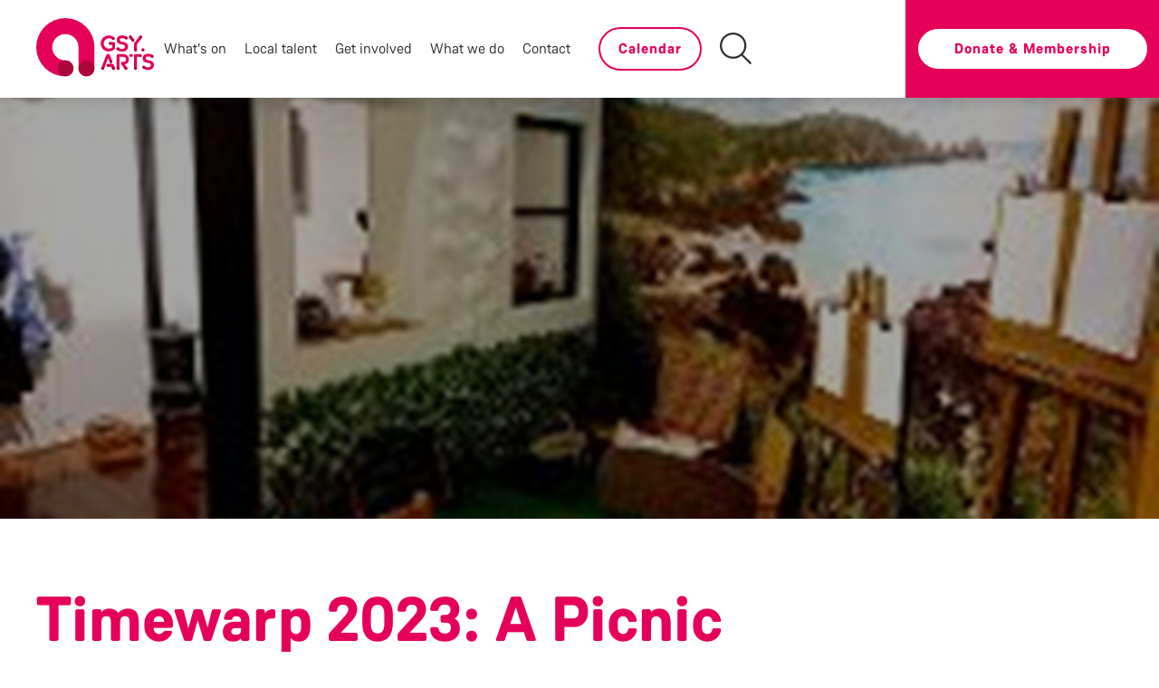

--- FILE ---
content_type: text/html; charset=utf-8
request_url: https://arts.gg/events/timewarp-2023-a-picnic-with-renoir/?date=11th%20December%202023
body_size: 8171
content:

<!doctype html>
<html>
<head>
   
    <!-- Google Tag Manager -->
    <script>(function(w,d,s,l,i){w[l]=w[l]||[];w[l].push({'gtm.start':
    new Date().getTime(),event:'gtm.js'});var f=d.getElementsByTagName(s)[0],
    j=d.createElement(s),dl=l!='dataLayer'?'&l='+l:'';j.async=true;j.src=
    'https://www.googletagmanager.com/gtm.js?id='+i+dl;f.parentNode.insertBefore(j,f);
    })(window,document,'script','dataLayer','GTM-M6N8PRB');</script>
    <!-- End Google Tag Manager -->
    


    

<meta charset="utf-8">
<meta http-equiv="X-UA-Compatible" content="IE=edge,chrome=1">
<meta name="viewport" content="width=device-width, initial-scale=1.0, maximum-scale=1.0, user-scalable=no">
    <title>Timewarp 2023: A Picnic With Renoir | Guernsey Arts</title>
    <meta property="og:title" content="Timewarp 2023: A Picnic With Renoir | Guernsey Arts" />
<meta name="description" content="Guernsey Arts supports, promotes and inspires the arts and creativity in the Bailiwick of Guernsey. Our aim is for the Islands to be seen as unique, vibrant, artistic and creative communities both within the Bailiwick of Guernsey and beyond.&#160;">
<meta property="og:description" content="Guernsey Arts supports, promotes and inspires the arts and creativity in the Bailiwick of Guernsey. Our aim is for the Islands to be seen as unique, vibrant, artistic and creative communities both within the Bailiwick of Guernsey and beyond.&#160;" />


<link rel="canonical" href="https://arts.gg/events/timewarp-2023-a-picnic-with-renoir/" />
<meta property="og:url" content="https://arts.gg/events/timewarp-2023-a-picnic-with-renoir/">

<meta name="image" content="/images/logo.svg" />
<meta property="og:image" content="/images/logo.svg" />

<meta property="og:type" content="website" />
<meta property="og:site_name" content="Guernsey Arts">

    <link rel="stylesheet" href="/css/uikit.min.css" />
    <link rel="stylesheet" href="/css/site.min.css" />
    
    <script src="/scripts/uikit.min.js"></script>
    <script src="/scripts/uikit-icons.min.js"></script>
    <script src='/App_Plugins/UmbracoForms/Assets/promise-polyfill/dist/polyfill.min.js'></script><script src='/App_Plugins/UmbracoForms/Assets/aspnet-validation/dist/aspnet-validation.min.js'></script>
    <title>Timewarp 2023: A Picnic With Renoir - Guernsey Arts Foundation</title>
    <style>
        .uk-slider-items img {
            border-radius: 35px;
        }
    </style>

    <link rel="icon" type="image/png" href="/fav.png" />
    <!-- Facebook Pixel Code -->
    <script>
      !function(f,b,e,v,n,t,s)
      {if(f.fbq)return;n=f.fbq=function(){n.callMethod?
      n.callMethod.apply(n,arguments):n.queue.push(arguments)};
      if(!f._fbq)f._fbq=n;n.push=n;n.loaded=!0;n.version='2.0';
      n.queue=[];t=b.createElement(e);t.async=!0;
      t.src=v;s=b.getElementsByTagName(e)[0];
      s.parentNode.insertBefore(t,s)}(window, document,'script',
      'https://connect.facebook.net/en_US/fbevents.js');
      fbq('init', '1124651651382928');
      fbq('track', 'PageView');
    </script>
    <noscript><img height="1" width="1" style="display:none"
      src="https://www.facebook.com/tr?id=1124651651382928&ev=PageView&noscript=1"
    /></noscript>
    <!-- End Facebook Pixel Code -->

</head>
<body class="">
    <div id="loading" style="display:none;">
        <object type="image/svg+xml" data="/images/loader.svg"></object>
    </div>
    <!-- Google Tag Manager (noscript) -->
    <noscript><iframe src="https://www.googletagmanager.com/ns.html?id=GTM-M6N8PRB"
    height="0" width="0" style="display:none;visibility:hidden"></iframe></noscript>
    <!-- End Google Tag Manager (noscript) -->
    
<header uk-sticky class="header-desktop" >
    <div class="uk-container uk-container-xlarge header-outer" style="padding-right:0;">
        <div class="uk-grid">
            <div class="navcol1" >
                <a href="/" id="logo">
    <img src="/images/logo.svg" alt="Guernsey Arts" />

        <div class="ul-wrap uk-flex uk-flex-bottom values">
            <ul>
                <li>Promote</li>
                <li>Support</li>
                <li>Inspire</li>
            </ul>
        </div>
</a>

            </div>
            <div class="navcol2 nav-wrap" >
                <nav class="uk-flex uk-flex-middle navbar">
                    <ul class="uk-subnav uk-flex uk-flex-center navbar-ul" >
                        <li><a href="/whats-on/">What's on</a></li>
<li><a href="/local-talent/">Local talent</a></li>
<li><a href="/get-involved/">Get involved</a></li>
<li><a href="/what-we-do/">What we do</a></li>
<li><a href="/contact/">Contact</a></li>
<li class="donate-menu-item"><a href="/donate/">Donate &amp; Membership</a></li>
<li class="calendar-menu-item">
    <a href="/calendar/" class="txt-black">Calendar</a>
</li>
                    </ul>
                </nav>
            </div>
            <div class="navcol3 uk-flex uk-flex-middle uk-flex-center">

                <a href="/calendar/" class="" style="margin-right:20px;">
                    <div class="uk-button uk-button-default btn" style="padding-right:20px;padding-left:20px; ">Calendar</div>
                </a>
                <a href="/search-results/" class="">
                    <img src="/images/search-interface-symbol.png" class="search-icon" />
                </a>
            </div>
            <div class="navcol4 uk-flex uk-flex-middle uk-flex-center header-right" >
                <a href="/donate/" class="">
                    <div class="uk-button uk-button-default btn">Donate &amp; Membership</div>
                </a>
            </div>
        </div>
    </div>
</header>
<header class="uk-sticky header-mobile">
    <a href="/" id="logo">
    <img src="/images/logo.svg" alt="Guernsey Arts" />

</a>
    <div class="burger">
        <img src="/images/burger.png" class="hamburger" />
        <img src="/images/cross-slanted.svg" class="cross" />
    </div>
</header>
<div class="mobile-menu clearfix uk-flex uk-flex-center uk-flex-middle">
    <ul>
        <li><a href="/whats-on/">What's on</a></li>
<li><a href="/local-talent/">Local talent</a></li>
<li><a href="/get-involved/">Get involved</a></li>
<li><a href="/what-we-do/">What we do</a></li>
<li><a href="/contact/">Contact</a></li>
<li class="donate-menu-item"><a href="/donate/">Donate &amp; Membership</a></li>
<li class="calendar-menu-item">
    <a href="/calendar/" class="txt-black">Calendar</a>
</li>
    </ul>
</div>
<script src="/scripts/jquery-3.4.1.js"></script>
<script type="text/javascript">
    $('.burger').click(function () {
        $('.mobile-menu').toggleClass('open');
        $('.carousel-wrapper').toggleClass('faded');

        if (!$(this).hasClass('opened')) {
            $(this).addClass('opened');
            $('.cross').fadeTo('fast', 1);
            $('.hamburger').fadeTo('fast', 0);
            $('html, body').animate({ scrollTop: 0 }, 'slow');
        }
        else {
            $(this).removeClass('opened');
            $('.hamburger').fadeTo('fast', 1);
            $('.cross').fadeTo('fast', 0);
        }


    });
</script>

    <main>
        
<div class="carousel-wrapper carousel-wrapper-talent txt-white-cascade">
    <div uk-slideshow>
        <ul class="uk-slideshow-items">
            <li class="uk-active uk-transition-active">
                    <img src="/media/3ewam4na/renoir_timewarp.jpg?anchor=center&amp;mode=crop&amp;width=1920&amp;height=1080&amp;rnd=133203314162630000" class="uk-cover" />
            </li>
        </ul>
    </div>
</div>


<div class="uk-section event-details">
    <div class="uk-container">
        <div class="uk-grid">
            <div class="uk-width-2-3@m">
                <h1>Timewarp 2023: A Picnic With Renoir</h1>
                    <div class="venue-links uk-flex uk-flex-bottom">
                        <ul class="uk-subnav">
                                <li class="uk-padding-remove-left">
                                    <a href="/venues/guernsey-museum-art-gallery/" target="_blank">Guernsey Museum & Art Gallery</a>
                                </li>
                        </ul>
                    </div>
                                    <div class="date">


                        <div>11th December</div>
                    </div>

            </div>
            <div class="uk-width-1-3@m uk-flex uk-flex-bottom">
            </div>
        </div>
    </div>
</div>

<script type="text/javascript">
    $(document).ready(function () {
        $('.tblOpener').click(function () {
            var cmd = $(this).attr('cmd');

            if (cmd === 'open') {
                $('#Tbl').slideDown();
            }
            else {
                $('#Tbl').slideUp();
            }

            $('.tblOpener').toggleClass('uk-hidden');
        });
    });
</script>


<div class="uk-section mx-texture-gray">
    <div class="uk-container">
        <div class="uk-grid">
            <div class="uk-width-2-3@m txt-black fs30-first lh40-first fs20 lh32 uk-text-bold">
                <p><strong>Timewarp 2023:  A Picnic With Renoir</strong></p>
<p>In September 1883 the French artist Renoir arrived in Guernsey and stayed for a little over a month.  He loved spending time at Moulin Huet and painted about 15 views of the area, including the cottage near the beach.  The cottage still stands today and is being renovated by the owners.  This little house has been the inspiration for our 2023 Timewarp. </p>
<p>In the 1800s, a Guernsey woman lived in the cottage.  She rented out crockery, cutlery and hot water for picnics.  She also sold her homemade lemonade to beach-goers.  It was not a café but there was a tearoom serving refreshments further up the hill.</p>
<p>We do not know if Renoir ever visited the cottage but we know Victor Hugo spent time there in 1859 and 1870.  Hugo's son wrote about the first visit:</p>
<p>'Eighteen of us have just been to a picnic at Moulin Huet. The fare was prepared by a French pastry-cook; cold leg of lamb, cold beef... pigeon pie and six bottles of iced champagne' <a href="https://www.blueormer.co.uk/?page_id=162#!/Victor-Hugo-Explores-Guernsey/p/133302589">(our source: Victor Hugo Explores Guernsey by Gregory Stevens Cox).</a></p>
<p>What was the cottage like in those days?  There were 2 rooms inside and a fireplace in the middle heating both rooms. The Guernsey woman lived there with an Irishman and they grew potatoes in the terraces above. There was a storeroom at the end of the cottage where they would have stored potatoes and equipment. </p>
<p>We would like to thank the Le Page family, who own the cottage, for their help with research. Our thanks also go to those independent researchers who have kindly helped with providing information and photographs.  </p>
<p class="snippet">There's lots of dressing up to enjoy.  Put on an artist smock with beret, a Victorian summer dress or even a pastry chef outfit.  Much of the dressing up and props have been lovingly handmade by museum staff and volunteers.  </p>
<p>Thank you to Guernsey With Kids for reviewing the Timewarp <a href="https://guernseywithkids.com/renoir-inspired-fun-at-the-guernsey-museum/">here</a>. </p>
<p>If you haven't visited the Timewarp before, it is the role play area of the Discovery Room.  The theme is changed every January and the team strive to make it accessible and interesting for visitors of all ages, but especially the young &amp; young at heart.  Click <a href="http://museums.gov.gg/discoveryroom">here </a>to see some Timewarps of the past. </p>

            </div>
            <div class="uk-width-1-3@m">
                <div class="talent-contact fs25-cascade">
                                                                <div class="uk-text-bold txt-pink mt10">Contact</div>
                            <div class="uk-text-bold txt-grayDarkest overflow-ellipsis">
                                <span class="txt-pink">T: </span>
                                <a class="txt-grayDarkest" href="tel:01481 226518">01481 226518</a>
                            </div>
                            <div class="uk-text-bold txt-grayDarkest overflow-ellipsis">
                                <span class="txt-pink">E: </span>
                                <a class="txt-grayDarkest" href="mailto:museums@gov.gg">museums@gov.gg</a>
                            </div>
                            <div class="uk-text-bold txt-grayDarkest overflow-ellipsis">
                                <span class="txt-pink">W: </span>
                                <a class="txt-grayDarkest" href="https://museums.gov.gg/picnicwithrenoir" target="_blank">https://museums.gov.gg/picnicwithrenoir</a>
                            </div>
                                            <div class="txt-pink mt40 uk-text-bold">Follow</div>
                        <div class="social-links uk-clearfix">
                                <a href="https://www.facebook.com/GuernseyMuseums/" target="_blank">
                                    <img class="mr10 mr10i icon-soc" src="/images/icon-facebook.svg" />
                                </a>
                                                            <a href="https://twitter.com/GuernseyMuseums?ref_src=twsrc%5Egoogle%7Ctwcamp%5Eserp%7Ctwgr%5Eauthor" target="_blank">
                                    <img class="mr10 mr10i icon-soc" src="/images/icon-x.svg" />
                                </a>
                                                            <a href="https://www.instagram.com/guernseymuseums/" target="_blank">
                                    <img class="mr10 mr10i icon-soc" src="/images/icon-instagram.svg" />
                                </a>
                        </div>
                </div>
            </div>
        </div>
    </div>
</div>


    <div class="uk-section uk-padding-remove bg-burg">
        <div class="uk-grid map-wrap">
            <div class="uk-width-1-3@m map-left uk-flex uk-flex-center uk-flex-middle txt-white txt-white-cascade">
                <ul class="fs25">
                    <li>
                        <h3>Contact</h3>
                    </li>
                        <li>
                            T: 01481 226518
                        </li>
                                            <li class="uk-text-nowrap">
                            E: museums@gov.gg
                        </li>
                                            <li>
                            Candie Museum
Candie Road
Guernsey
GY1 1UG
                        </li>
                </ul>
            </div>
            <div class="uk-width-2-3@m map-right">
                <div id="map"></div>

            </div>
        </div>
    </div>
    <script src="https://maps.googleapis.com/maps/api/js?key=AIzaSyAAY4XJsndDbjvddsbtIFy3PrWarL8zLqM&amp;callback=initMap&amp;libraries=&amp;v=weekly" defer></script>
    <script type="text/javascript">
        function initMap() {
            const loc = { lat: 49.458979, lng: -2.540830 };
            const map = new google.maps.Map(document.getElementById("map"), {
                zoom: 16,
                center: loc,
            });
            const marker = new google.maps.Marker({
                position: loc,
                map: map,
            });
        }
    </script>

<style>
    .play-icon {
        position: absolute;
        left: 0;
        width: 100%;
        top: 50%;
        text-align: center;
        z-index: 10;
        color: white;
        margin-top: -50px;
        left: 30px;
    }

    .uk-lightbox-items > .uk-active {
        margin: 100px;
    }

    .uk-lightbox {
        background: rgba(0,0,0,0.8);
    }

    .uk-transition-slide-bottom {
        background: white;
        width: 90%;
        margin-left: 5%;
        border-top-left-radius: 35px;
        border-top-right-radius: 35px;
        color: #000;
        white-space: pre-line;
        padding: 40px;
        text-align: left !important;
    }

        .uk-transition-slide-bottom a {
            color: #e5005a;
            display: inline-block;
            font-weight: bold;
            font-size: 18px;
            margin-bottom: 5px;
        }

            .uk-transition-slide-bottom a:after {
                content: ' | ';
            }

            .uk-transition-slide-bottom a:last-child:after {
                content: ' ';
            }

        .uk-transition-slide-bottom:first-line {
            font-size: 25px;
            color: #e5005a;
            font-weight: bold;
        }
</style>


<script type="text/javascript">
    $(document).on('itemshow', 'div.uk-lightbox', function() {
       $('.uk-lightbox-caption').html($('.uk-lightbox-caption').html().replace("{{", "<a href='").replace("}}", "'>").replace("{}", "</a>"));
    });
</script>


    </main>
    <div class="uk-section uk-section-primary mx-texture-pink newsletter-signup">
    <div class="newsletter-signup-inner">
        <div class="uk-container">
            <div class="uk-grid mx-flex-mid">
                <div class="uk-width-1-2@l">
                    <h3>Newsletter Signup</h3>
                </div>
                <div class="uk-width-1-2@l" style="height: 100%">
                    <div class="js-cm-form-wrapper uk-width-expand">
                        <form class="js-cm-form uk-width-expand"
                              id="subForm"
                              action="https://www.createsend.com/t/subscribeerror?description="
                              method="post"
                              data-id="30FEA77E7D0A9B8D7616376B9006323121D1D8F0223D3B0FF04E5B9C8D7960C00962F4DE9DA9EDA26C1D1E99BAF8734345E31F7B5914B83CFA221E8E20C55D4F">
                            <div class="input-wrap">
                                <input autocomplete="Email"
                                       aria-label="Email"
                                       class="js-cm-email-input qa-input-email input-with-btn uk-padding-remove-bottom"
                                       id="fieldEmail"
                                       maxlength="200"
                                       name="cm-yhiihdr-yhiihdr"
                                       required=""
                                       placeholder="Please enter your email address here"
                                       type="email">
                                <button class="js-cm-btn btn btn-burg uk-button uk-button-default" type="submit">Sign up</button>
                            </div>
                        </form>
                    </div>
                    <script type="text/javascript" src="https://js.createsend1.com/javascript/copypastesubscribeformlogic.js"></script>

                </div>
            </div>
        </div>
    </div>
</div>

    
<footer>
    <div class="uk-section uk-section-secondary mx-texture-black">
        <div class="uk-container">
            <div class="uk-grid">
                <div class="uk-width-1-4@s footer-col">
                    <a href="/" id="logo-footer">
                        <img src="/images/logo.svg" alt="Guernsey Arts Foundation" />
                    </a>
                    <div class=" uk-text-center social-links">
                            <a href="https://www.facebook.com/GuernseyArts" target="_blank">
                                <img src="/images/icon-facebook.svg" />
                            </a>
                                                    <a href="https://twitter.com/GuernseyArts" target="_blank">
                                <img src="/images/icon-x.svg" />
                            </a>
                                                    <a href="https://www.instagram.com/guernseyarts/" target="_blank">
                                <img src="/images/icon-instagram.svg" />
                            </a>
                                                    <a href="https://www.youtube.com/channel/UCLVzda9_YAwDus-h2FX-lKg" target="_blank">
                                <img src="/images/icon-youtube.svg" />
                            </a>
                                                                    </div>

                </div>
                <div class="uk-width-1-4@s footer-col">
                    <ul class="footer-ul">
                        <li><a href="/whats-on/">What's on</a></li>
                        <li><a href="/local-talent/">Local talent</a></li>
                        <li><a href="/get-involved/">Get involved</a></li>
                        <li><a href="/what-we-do/">What we do</a></li>
                        <li><a href="/contact/">Contact Us</a></li>
                    </ul>
                </div>
                <div class="uk-width-1-4@s footer-col">
                    <ul class="footer-ul">
                        <li><a href="/get-involved#donate">Support / Donate</a></li>
                        <li class="print-me"> <a href="mailto:info@arts.gg">info@arts.gg</a></liclass="txt-grayLight">
                        <li class="print-me"><a href="tel:01481 220711">01481 220711</a></li>
                        <li class="muted muted-dark print-me">Charitable number: CH280</li>
                        <li class="muted muted-dark print-me">Company number: 49101</li>
                    </ul>
                </div>
                <div class="uk-width-1-4@s footer-col">
                    <ul class="footer-ul address-ul">
                        <li class="print-me">Guernsey Arts</li>
                        <li class="address print-me">Candie Museum,<br /> 
Candie Road,<br /> 
St Peter Port,<br /> 
Guernsey,<br />
GY1 1UG</li>
                            <li class="muted muted-dark">
                                <a class="map-link" href="https://goo.gl/maps/3HbPYMU5GLoWBDeCA" target="_blank">View on Google Maps</a>
                            </li>
                    </ul>
                </div>
            </div>
        </div>
    </div>
    <div class="uk-section footer-partners">
        <div class="uk-container">
            <div class="uk-grid">
                <div class="uk-width-1-2@s sponsored-container">
                    <img class="gcf-logo" src="/images/guernsey-community-foundation-logo.svg" />
                    <div class="sponsored">Website sponsored by <a href="https://foundation.gg/">Guernsey Community Foundation</a></div>
                </div>
                <div class="uk-width-1-2@s sponsored-container">
                    <img class="gcf-logo" src="/media/srkme251/mourant-logo.svg" />
                    <div class="sponsored">Corporate Partner - <a href="https://www.mourant.com/">Mourant</a></div>
                </div>
            </div>
        </div>
    </div>
</footer>
<div class="legal">
    <div class="uk-container">
                <a href="/privacy-policy/">Privacy Policy</a><span>|</span>                 <a href="/cookie-policy/">Cookie Policy</a><span>|</span>                 <a href="/accessibility/">Accessibility</a><span>|</span> 
        <div class="tps built">Site by <a href="https://pottingshed.com" target="_blank" rel="nofollow">Potting Shed</a></div>
    </div>
</div>


    <script src="https://code.jquery.com/jquery-3.1.0.min.js" integrity="sha256-cCueBR6CsyA4/9szpPfrX3s49M9vUU5BgtiJj06wt/s=" crossorigin="anonymous"></script>
    <script src="/Scripts/FitText.js"></script>
    <script src="/scripts/base.js"></script>
    <script src="/scripts/loader.js"></script>
    <script src="/scripts/styles.js"></script>
    
    <script type="text/javascript">
        if (/MSIE|Trident/.test(window.navigator.userAgent)) {
            window.location.href = '/Error_IE.html';
        }
    </script>
</body>
</html>


--- FILE ---
content_type: text/css
request_url: https://arts.gg/css/site.min.css
body_size: 9833
content:
@font-face{font-family:'WeissenhofGrotesk';font-weight:bold;src:url('webFonts/WeissenhofGrotesk-Bold/font.woff2') format('woff2'),url('webFonts/WeissenhofGrotesk-Bold/font.woff') format('woff');}@font-face{font-family:'WeissenhofGrotesk';font-style:italic;src:url('webFonts/WeissenhofGrotesk-Italic/font.woff2') format('woff2'),url('webFonts/WeissenhofGrotesk-Italic/font.woff') format('woff');}@font-face{font-family:'WeissenhofGrotesk';src:url('webFonts/WeissenhofGrotesk-Regular/font.woff2') format('woff2'),url('webFonts/WeissenhofGrotesk-Regular/font.woff') format('woff');}.mx-texture-pink{background-image:url('../images/texture-pink.png')!important;color:#fff;}.mx-texture-pink h1,.mx-texture-pink h2,.mx-texture-pink h3,.mx-texture-pink h4,.mx-texture-pink p,.mx-texture-pink a{color:#fff!important;}.mx-texture-black{background-image:url('../images/texture-black.png')!important;}.mx-texture-gray{background-image:url('../images/texture-gray.png')!important;}.mx-flex-mid{display:flex;align-items:center;}.mx-flex-btm{display:flex;align-items:baseline;}.mx-shadow-btm{-webkit-box-shadow:0 5px 10px 0 rgba(50,50,50,.15);-moz-box-shadow:0 5px 10px 0 rgba(50,50,50,.15);box-shadow:0 5px 10px 0 rgba(50,50,50,.15);}.mx-line-clamp-4{display:-webkit-box;-webkit-line-clamp:4;-webkit-box-orient:vertical;overflow:hidden;}.mx-line-clamp-3{display:-webkit-box;-webkit-line-clamp:3;-webkit-box-orient:vertical;overflow:hidden;}.mx-line-clamp-2{display:-webkit-box;-webkit-line-clamp:2;-webkit-box-orient:vertical;overflow:hidden;}.minHgt200{min-height:200px;}.hgt86{height:86px;}@media(max-width:992px){.hgt86{height:unset;}}.mr10{margin-right:10px;}.mr10.mr10i{margin-right:10px!important;}.mb20,a.mb20{margin-bottom:20px;}.mb20.mb20i,a.mb20.mb20i{margin-bottom:20px!important;}.mb5{margin-bottom:5px;}.mb10{margin-bottom:10px;}.mb15{margin-bottom:15px;}.mb30{margin-bottom:30px;}@media(max-width:992px){.mb30{margin-bottom:0;}}.mb40{margin-bottom:40px;}.mb50,.uk-slider-items.mb50{margin-bottom:50px;}@media(max-width:992px) and (min-width:640px){.mb50.mb50l,.uk-slider-items.mb50.mb50l,.mb50 .uk-slider-items.mb50l,.uk-slider-items.mb50 .uk-slider-items.mb50l{margin-bottom:25px;}}.mt10{margin-top:10px;}.mt15{margin-top:15px;}.mt20{margin-top:20px;}.mt23{margin-top:23px;}.mt28{margin-top:28px;}.mt40{margin-top:40px;}@media(max-width:768px){.mt40s{margin-top:40px;}}.mt70{margin-top:70px;}.ml40{margin-left:40px;}.lh52,.lh52 p{line-height:52px;}.lh40,.lh40 p{line-height:40px;}.lh32,.lh32 p{line-height:32px;}.pb70{padding-bottom:70px!important;}.pb30{padding-bottom:30px!important;}.pl20{padding-left:20px;}.pl20i{padding-left:20px!important;}.pl30{padding-left:30px;}.pl40{padding-left:40px;}.pr10{padding-right:10px;}.pr30{padding-right:30px;}.pt70{padding-top:70px;}.txt-grayDark,.txt-grayDark a{color:#b5b5b5!important;}.txt-burg,.txt-burg a{color:#ab073b!important;}.txt-grayLight,.txt-grayLight a{color:#dbdbdb!important;}.txt-grayDark,.txt-grayDark a,a.txt-grayDark{color:#b5b5b5!important;}.txt-grayDarkest,.txt-grayDarkest a,a.txt-grayDarkest{color:#2e2e2e!important;}.txt-black,.txt-black p,.txt-black a{color:#000!important;}.txt-pink,.txt-pink a,h3.txt-pink{color:#e5005a!important;}.txt-white{color:#fff!important;}.txt-white-cascade *{color:#fff!important;}.bg-pink{background:#e5005a;background-color:#e5005a;}.bg-burg{background:#ab073b;background-color:#ab073b;}.fs40,.fs40 a,p.fs40,.fs40 p{font-size:40px!important;line-height:48px!important;}.fs20,.fs20 a,p.fs20,.fs20 p{font-size:20px!important;}.fs25{font-size:25px!important;}.fs29{font-size:29px!important;}.fs30,.fs30 a,p.fs30,.fs30 p{font-size:30px!important;}@media(max-width:768px){.fs30,.fs30 a,p.fs30,.fs30 p{font-size:22px!important;}}.fs25-cascade *{font-size:25px!important;}.fs40,.fs40 a,p.fs40,.fs40 p{font-size:40px!important;}.fs30-first p:first-of-type,.fs30-first p:first-of-type a{font-size:30px!important;}.lh40-first p:first-of-type,.lh40-first p:first-of-type a{line-height:40px!important;}.ulpink{border-bottom:2px solid #e5005a;}.ulpink:hover{text-decoration:none!important;}.ulpinkalways,a.ulpinkalways{border-bottom:2px solid #e5005a;}.ulpinkalways:hover,a.ulpinkalways:hover{text-decoration:none!important;}.ulwhite{border-bottom:2px solid #fff;}.ulwhite:hover{text-decoration:none!important;}.ulpinkborder{border-bottom:solid #e5005a 2px;}.mw900 p{max-width:900px;}.p1-big p:first-of-type{font-size:40px;line-height:50px;}.overflow-ellipsis{white-space:nowrap;overflow:hidden;text-overflow:ellipsis;}.readmore-lnk{margin-left:20px;padding-top:40px;}@media(max-width:1200px){.readmore-lnk{display:block;width:100vw;padding:0;margin:0;margin-bottom:18px!important;}}@media(max-width:992px){.readmore-lnk a{padding-top:40px!important;font-size:16px!important;}}@media(max-width:768px){.readmore-lnk a{padding-top:15px!important;}}.offset-anchor{display:block;min-height:1px;position:relative;top:-80px;}@media(max-width:992px){.offset-anchor{top:0;}}.hov-point:hover{cursor:pointer;}*,*::before,*::after{box-sizing:border-box;}ul[class],ol[class]{padding:0;}ul{list-style:none;}body,h1,h2,h3,h4,p,ul[class],ol[class],li,figure,figcaption,blockquote,dl,dd{margin:0;font-family:'WeissenhofGrotesk';}h1,h2{font-size:70px;color:#e5005a;font-weight:bold!important;}@media(max-width:768px){h1:not(.stay-big),h2:not(.stay-big){font-size:38px!important;}}@media(max-width:768px){#iubenda_policy h1,#iubenda_policy h2{font-size:initial!important;}}p{line-height:30px;font-size:18px;padding-bottom:15px;}body{min-height:100vh;scroll-behavior:smooth;text-rendering:optimizeSpeed;line-height:1.5;}ul[class],ol[class]{list-style:none;}a:hover{text-decoration:none;color:unset;}a:not([class]){text-decoration-skip-ink:auto;}img{max-width:100%;display:block;}article>*+*{margin-top:1em;}input,button,textarea,select{font:inherit;}@media(prefers-reduced-motion:reduce){*{animation-duration:.01ms!important;animation-iteration-count:1!important;transition-duration:.01ms!important;scroll-behavior:auto!important;}}@media(max-width:960px){.talent-contact{margin-top:40px;}}@media(max-width:992px){.talent-contact>img{max-width:50vw;margin:0 auto;}}@media(max-width:480px){.talent-contact>img{margin-left:0!important;}}.uk-section.iframe-wrap iframe{max-width:100vw;}.rte p{letter-spacing:1px;line-height:25px;color:#000;font-size:16px;}.rte ul{letter-spacing:1px;line-height:25px;color:#000;font-size:16px;list-style:disc;}.rte li{letter-spacing:1px;line-height:25px;color:#000;font-size:16px;}.rte ol{letter-spacing:1px;line-height:25px;color:#000;font-size:16px;}.rte h3{font-size:30px;line-height:35px;text-transform:none;color:#e5005a;}.rte h4{font-size:26px;line-height:32px;text-transform:none;}.rte h5{font-size:20px;line-height:26px;text-transform:none;}.rte h6{font-size:18px;line-height:21px;text-transform:none;}#loading{position:fixed;z-index:999;top:0;left:0;bottom:0;right:0;background:#fff;}#loading object{width:200px;left:50%;position:absolute;top:50%;margin-left:-100px;margin-top:-100px;}header{padding:0;background:#fff;-webkit-box-shadow:0 5px 10px 0 rgba(50,50,50,.15);-moz-box-shadow:0 5px 10px 0 rgba(50,50,50,.15);box-shadow:0 5px 10px 0 rgba(50,50,50,.15);}header.header-desktop a#logo img{width:50%;float:left;margin-right:10px;max-width:130px;}header.header-desktop .ul-wrap{height:100%;width:27%;float:left;}header.header-desktop .ul-wrap ul{padding-left:10px;margin-bottom:7px;border-left:2px solid #808080;}header.header-desktop .ul-wrap ul li{font-size:16px;line-height:20px;}header nav.navbar{height:100%;margin:0 auto;}header nav.navbar ul.navbar-ul{margin:0 auto;width:100%;}header nav.navbar ul.navbar-ul li{padding:0 20px;}header nav.navbar ul.navbar-ul li a{font-size:18px;font-weight:500;text-transform:unset;color:#2e2e2e!important;}header nav.navbar ul.navbar-ul li .uk-button.uk-button-default{border-color:#e5005a;}header nav.navbar ul.navbar-ul.donate-menu-item{display:none;}header nav.navbar ul.navbar-ul.calendar-menu-item{display:none;}header .header-right img{margin-right:20px;height:35px;min-width:35px;float:left;}header .calendar-menu-item{display:none;}header .donate-menu-item{display:none;}header .navcol1{width:270px;padding-top:20px;padding-bottom:20px;}header .navcol2{width:615px;padding-left:0;}header .navcol3{padding-right:20px;padding-left:10px;}header .navcol4{background:#e5005a;width:400px;position:absolute;right:0;top:0;padding:30px;}header .navcol4 .uk-button{background:#fff;padding-right:20px;padding-left:20px;}header.header-mobile{display:none;height:60px;padding:0 20px;}header.header-mobile img{height:48px;margin-top:6px;padding-top:2px;float:left;}header.header-mobile .burger{width:38px;height:38px;margin-top:16px;float:right;position:relative;}header.header-mobile .burger img.hamburger{width:33px;height:22px;position:absolute;margin:auto;margin-bottom:12px;top:0;left:0;right:0;bottom:0;}header.header-mobile .burger img.cross{width:27px;height:27px;opacity:0;position:absolute;margin:auto;top:0;left:0;right:0;bottom:0;}.mobile-menu{position:absolute;top:60px;right:0;left:0;height:0;transition:height .15s ease;bottom:0;background-color:#e5005a;color:#fff;display:none;}.mobile-menu ul{padding-left:0;margin-top:-60px;display:none;}.mobile-menu ul li{padding:5px 0;text-align:center;}.mobile-menu ul li.calendar-menu-item{display:list-item;}.mobile-menu ul li,.mobile-menu ul li a{color:#fff;font-size:30px;}.mobile-menu.open{height:100vh;z-index:100;}@media(max-width:1500px){header nav.navbar ul.navbar-ul li{padding:0 10px;}header .navcol2{width:515px;}}@media(max-width:1440px){header .uk-button.uk-button-default.btn{letter-spacing:1px;text-transform:none;}header .navcol3{width:299px;}}@media(max-width:1440px){header .values{display:none;}header .navcol1{width:170px;}header .navcol1 a#logo img{width:100%;}}@media(max-width:1340px){header .navcol2{width:470px;}header nav.navbar ul.navbar-ul li a{font-size:16px;}header .navcol3{width:220px;}header .navcol4{width:280px;padding:30px 10px;}header .uk-button.uk-button-default.btn{font-size:16px;}}@media(max-width:1150px){header.header-desktop{display:none;}header.header-mobile{display:block;}.mobile-menu{display:flex;align-items:center;justify-items:flex-end;}.mobile-menu.open ul{display:block;}}.carousel-wrapper{position:relative;opacity:1;transition:opacity .15s ease-in-out;}.carousel-wrapper ul li img{width:100%;min-width:100vw;}@media(max-width:700px){.carousel-wrapper ul li img{width:175%;}}@media(max-width:400px){.carousel-wrapper ul li img{width:200%;}}@media(max-width:350px){.carousel-wrapper ul li img{width:250%;}}.carousel-wrapper.faded{opacity:0;}.carousel-wrapper .hero-inner{position:absolute;bottom:0;left:0;right:0;margin:auto;background:#fff;max-width:1200px;padding:40px;border-radius:30px 30px 0 0;}@media(max-width:1200px){.carousel-wrapper .hero-inner{width:80%;padding:30px 20px;}}@media(max-width:992px){.carousel-wrapper .hero-inner{min-height:190px;}.carousel-wrapper .hero-inner h3{font-size:35px;line-height:42px!important;}}@media(max-width:768px){.carousel-wrapper .hero-inner{width:90%;padding:20px 20px;min-height:200px;}.carousel-wrapper .hero-inner h3{width:100%!important;line-height:38px!important;}.carousel-wrapper .hero-inner .find-out-more-outer{width:100%!important;text-align:center;padding-left:0;position:inherit;}.carousel-wrapper .hero-inner .find-out-more-outer .find-out-more-inner{position:inherit!important;display:inherit!important;width:100%;}.carousel-wrapper .hero-inner .find-out-more-outer .find-out-more-inner .btn{font-size:14px;margin:0 auto;}}@media(max-width:640px){.carousel-wrapper .hero-inner .find-out-more-inner h3{display:-webkit-box;-webkit-line-clamp:2;-webkit-box-orient:vertical;overflow:hidden;}.carousel-wrapper .hero-inner .find-out-more-inner .btn{margin-bottom:initial;}}@media(max-width:480px){.carousel-wrapper .hero-inner{min-height:unset;}.carousel-wrapper .hero-inner h3{display:-webkit-box;-webkit-line-clamp:2;-webkit-box-orient:vertical;overflow:hidden;}.carousel-wrapper .hero-inner .find-out-more-outer{display:none;}}@media(max-width:1200px){.carousel-wrapper .hero-inner .hero-inner-details{display:none;}}.carousel-wrapper .hero-inner .find-out-more-outer{position:relative;}@media(max-width:992px){.carousel-wrapper .hero-inner .find-out-more-outer{height:100%;}}@media(max-width:1200px){.carousel-wrapper .hero-inner .find-out-more-outer{width:50%;float:right;}}.carousel-wrapper .hero-inner .find-out-more-outer .find-out-more-inner{position:absolute;bottom:0;}@media(max-width:992px){.carousel-wrapper .hero-inner .find-out-more-outer .find-out-more-inner{display:none;bottom:-40px;height:100%!important;display:flex;align-items:center;justify-content:center;}}.carousel-wrapper .hero-inner .find-out-more-outer .find-out-more-inner .btn{margin-bottom:40px;font-size:18px;}@media(max-width:1200px){.carousel-wrapper .hero-inner .find-out-more-outer .find-out-more-inner .btn{margin-bottom:10px;}}@media(max-width:768px){.carousel-wrapper .hero-inner .find-out-more-outer .find-out-more-inner .btn{line-height:18px;padding:15px 20px;}}.carousel-wrapper .hero-inner .find-out-more-outer .find-out-more-inner ul.uk-subnav.hero-inner-control{width:100%;margin-left:5px;}.carousel-wrapper .hero-inner .find-out-more-outer .find-out-more-inner ul.uk-subnav.hero-inner-control li{background-color:#dbdbdb;transition:background-color .25s ease-in-out;max-height:8px;height:6px;width:22%;padding:2px;margin:3px;}.carousel-wrapper .hero-inner .find-out-more-outer .find-out-more-inner ul.uk-subnav.hero-inner-control li.active{background-color:#b5b5b5;}@media(max-width:992px){.carousel-wrapper .hero-inner .find-out-more-outer .find-out-more-inner ul.uk-subnav.hero-inner-control{display:none;}}.carousel-wrapper .hero-inner h3,.carousel-wrapper .hero-inner .h3{color:#e5005a;font-size:40px;font-weight:bold;line-height:50px;width:unset;}@media(max-width:992px){.carousel-wrapper .hero-inner h3,.carousel-wrapper .hero-inner .h3{font-size:35px;line-height:38px;}}.carousel-wrapper .hero-inner ul{margin:0 auto;}.carousel-wrapper .hero-inner ul li{font-size:30px;}.carousel-wrapper .hero-inner ul li.where{font-weight:bold;}.carousel-wrapper .hero-inner ul li.when{color:#e5005a;}.carousel-wrapper .hero-inner ul li.what{font-weight:bold;color:#ab073b;}@media(max-width:768px){.carousel-wrapper ul.uk-slideshow-items{min-height:unset;height:80vh;}.carousel-wrapper ul.uk-slideshow-items li img{height:100%!important;width:auto!important;}}.carousel-wrapper.carousel-wrapper-talent ul.uk-slideshow-items{min-height:465px!important;}@media(max-width:768px){.carousel-wrapper.carousel-wrapper-talent ul.uk-slideshow-items{min-height:unset;height:80vh;}}.carousel-wrapper.carousel-wrapper-talent ul.uk-slideshow-items .uk-panel{height:100%;}.carousel-wrapper.carousel-wrapper-talent ul.uk-slideshow-items>li:after{content:'';width:100%;height:100%;position:absolute;top:0;left:0;background:rgba(0,0,0,.35);z-index:0;}.carousel-wrapper.carousel-wrapper-talent ul.uk-slideshow-items .content{z-index:2;}.carousel-wrapper.carousel-wrapper-talent ul.uk-slideshow-items .content .content-inner{position:absolute;bottom:30px;}@media(max-width:1290px){.carousel-wrapper.carousel-wrapper-talent ul.uk-slideshow-items .content .content-inner{padding-left:40px;}}@media(max-width:960px){.carousel-wrapper.carousel-wrapper-talent ul.uk-slideshow-items .content .content-inner{padding-left:30px;}.carousel-wrapper.carousel-wrapper-talent ul.uk-slideshow-items .content .content-inner h1{font-size:60px!important;}}@media(max-width:640px){.carousel-wrapper.carousel-wrapper-talent ul.uk-slideshow-items .content .content-inner{padding-left:15px;}.carousel-wrapper.carousel-wrapper-talent ul.uk-slideshow-items .content .content-inner h1{font-size:45px!important;}.carousel-wrapper.carousel-wrapper-talent ul.uk-slideshow-items .content .content-inner h1.long-title{font-size:38px!important;}}@media(max-width:640px){.carousel-wrapper.carousel-wrapper-talent ul.uk-slideshow-items .content .content-inner{padding-left:15px;}.carousel-wrapper.carousel-wrapper-talent ul.uk-slideshow-items .content .content-inner h1{font-size:45px!important;}.carousel-wrapper.carousel-wrapper-talent ul.uk-slideshow-items .content .content-inner h1.long-title{font-size:38px!important;}}@media(max-width:540px){.carousel-wrapper.carousel-wrapper-talent ul.uk-slideshow-items .content .content-inner h1{font-size:40px!important;}.carousel-wrapper.carousel-wrapper-talent ul.uk-slideshow-items .content .content-inner h1.long-title{font-size:34px!important;}}.carousel-wrapper.carousel-wrapper-talent p{font-size:40px;line-height:52px;overflow:hidden;text-overflow:ellipsis;}.uk-slidenav.uk-slidenav-contrast:not(.uk-slidenav-default){position:absolute;top:125px;height:30px;width:30px;background-size:cover;background-repeat:no-repeat;opacity:0;-moz-transition:opacity .15s ease-in-out;-ms-transition:opacity .15s ease-in-out;-o-transition:opacity .15s ease-in-out;transition:opacity .15s ease-in-out;}.uk-slidenav.uk-slidenav-contrast:not(.uk-slidenav-default).uk-slidenav-previous{left:10px;background-image:url('../images/chev-prev.png');}.uk-slidenav.uk-slidenav-contrast:not(.uk-slidenav-default).uk-slidenav-next{right:10px;background-image:url('../images/chev-next.png');}.month-slider-container{max-width:1200px;margin-left:auto;margin-right:auto;overflow:visible;}.month-slider-container .month-slider{overflow:visible;}.month-slider-container .month-slider .month-slider-ctrl{background-repeat:no-repeat;position:relative;top:30px;}.month-slider-container .month-slider .month-slider-ctrl.uk-slidenav-previous{left:-30px;margin-left:15px;}@media(min-width:2000px){.month-slider-container .month-slider .month-slider-ctrl.uk-slidenav-previous:before{content:'';background-image:url(../images/texture-gray.png);height:50px;width:100vw;position:absolute;top:-10px;right:25px;}}.month-slider-container .month-slider .month-slider-ctrl.uk-slidenav-next{margin-left:-15px;}@media(min-width:2000px){.month-slider-container .month-slider .month-slider-ctrl.uk-slidenav-next:after{content:'';background-image:url('../images/texture-gray.png');height:50px;width:100vw;position:absolute;top:-10px;left:20px;}}.month-slider-container .month-slider ul{overflow:visible;}.uk-slider:hover .uk-slidenav.uk-slidenav-contrast{opacity:.8;}@media(max-width:768px){.hero-inner h4.fs29{font-size:22px!important;}}@media(max-width:480px){.hero-inner h4.fs29{font-size:18px!important;}}.uk-button.uk-button-default.btn,a.uk-button.uk-button-default.btn{border-radius:500px;text-transform:uppercase;border-color:#e5005a;border-width:2px;font-weight:bold;font-size:18px;padding:3px 40px;letter-spacing:3px;color:#e5005a;}.uk-button.uk-button-default.btn.btn-burg,a.uk-button.uk-button-default.btn.btn-burg{background-color:#ab073b;border-color:#ab073b;color:#fff;padding-bottom:0;padding-top:1px;}input.input-with-btn{border-radius:500px;border:0;padding:3px 40px;padding-left:20px;font-size:16px;line-height:38px;width:100%;}.newsletter-signup .newsletter-signup-inner{max-width:1150px;margin:0 auto;}.newsletter-signup .newsletter-signup-inner h3,.newsletter-signup .newsletter-signup-inner .h3{font-size:60px;float:left;font-weight:bold;}.newsletter-signup .newsletter-signup-inner .input-wrap{display:flex;align-items:center;}.newsletter-signup .newsletter-signup-inner .input-wrap input{width:75%;float:left;display:inline-block;}.newsletter-signup .newsletter-signup-inner .input-wrap button{margin-left:-12%;}@media(max-width:992px){.newsletter-signup .newsletter-signup-inner h3{width:40%;margin-bottom:40px;}.newsletter-signup .newsletter-signup-inner .input-wrap{display:grid;}.newsletter-signup .newsletter-signup-inner .input-wrap input{width:100%;display:block;margin-bottom:10px;}.newsletter-signup .newsletter-signup-inner .input-wrap button{margin-left:0;}}@media(max-width:992px) and (max-width:640px){.newsletter-signup .newsletter-signup-inner h3{font-size:40px;line-height:48px;}}.event-grid .li{padding:0!important;}ul.uk-slider-items:not(.static-slider):not(.full-width) li{max-width:430px;}ul.uk-slider-items:not(.static-slider):not(.full-width) li.smaller{max-width:340px;}ul.uk-slider-items li,.event-grid li,ul.uk-slider-items .li,.event-grid .li{padding:0 10px;}ul.uk-slider-items li .img-wrap:hover img,.event-grid li .img-wrap:hover img,ul.uk-slider-items .li .img-wrap:hover img,.event-grid .li .img-wrap:hover img{opacity:0;}ul.uk-slider-items li .img-wrap:hover .details,.event-grid li .img-wrap:hover .details,ul.uk-slider-items .li .img-wrap:hover .details,.event-grid .li .img-wrap:hover .details{opacity:1;}ul.uk-slider-items li .img-wrap,.event-grid li .img-wrap,ul.uk-slider-items .li .img-wrap,.event-grid .li .img-wrap{position:relative;border-radius:35px;}ul.uk-slider-items li .img-wrap .details,.event-grid li .img-wrap .details,ul.uk-slider-items .li .img-wrap .details,.event-grid .li .img-wrap .details{position:absolute;overflow:hidden;bottom:0;padding:20px 30px;opacity:0;transition:opacity .25s ease-in-out;}ul.uk-slider-items li .img-wrap .details .details-upper,.event-grid li .img-wrap .details .details-upper,ul.uk-slider-items .li .img-wrap .details .details-upper,.event-grid .li .img-wrap .details .details-upper{font-size:24px;}ul.uk-slider-items li .img-wrap .details .details-upper.details-upper-lg,.event-grid li .img-wrap .details .details-upper.details-upper-lg,ul.uk-slider-items .li .img-wrap .details .details-upper.details-upper-lg,.event-grid .li .img-wrap .details .details-upper.details-upper-lg{font-size:30px;}@media(max-width:1200px) and (min-width:640px){ul.uk-slider-items li .img-wrap .details .details-upper.details-upper-lg,.event-grid li .img-wrap .details .details-upper.details-upper-lg,ul.uk-slider-items .li .img-wrap .details .details-upper.details-upper-lg,.event-grid .li .img-wrap .details .details-upper.details-upper-lg{min-height:unset;font-size:22px;}}ul.uk-slider-items li .img-wrap .details .details-upper .date,.event-grid li .img-wrap .details .details-upper .date,ul.uk-slider-items .li .img-wrap .details .details-upper .date,.event-grid .li .img-wrap .details .details-upper .date,ul.uk-slider-items li .img-wrap .details .details-upper .cat,.event-grid li .img-wrap .details .details-upper .cat,ul.uk-slider-items .li .img-wrap .details .details-upper .cat,.event-grid .li .img-wrap .details .details-upper .cat{width:50%;font-weight:bold;min-height:45px;}ul.uk-slider-items li .img-wrap .details .details-upper .date span,.event-grid li .img-wrap .details .details-upper .date span,ul.uk-slider-items .li .img-wrap .details .details-upper .date span,.event-grid .li .img-wrap .details .details-upper .date span,ul.uk-slider-items li .img-wrap .details .details-upper .cat span,.event-grid li .img-wrap .details .details-upper .cat span,ul.uk-slider-items .li .img-wrap .details .details-upper .cat span,.event-grid .li .img-wrap .details .details-upper .cat span{float:right;}@media(max-width:1200px) and (min-width:640px){ul.uk-slider-items li .img-wrap .details .details-upper .date,.event-grid li .img-wrap .details .details-upper .date,ul.uk-slider-items .li .img-wrap .details .details-upper .date,.event-grid .li .img-wrap .details .details-upper .date,ul.uk-slider-items li .img-wrap .details .details-upper .cat,.event-grid li .img-wrap .details .details-upper .cat,ul.uk-slider-items .li .img-wrap .details .details-upper .cat,.event-grid .li .img-wrap .details .details-upper .cat{min-height:unset;font-size:18px;}}ul.uk-slider-items li .img-wrap .details .details-lower,.event-grid li .img-wrap .details .details-lower,ul.uk-slider-items .li .img-wrap .details .details-lower,.event-grid .li .img-wrap .details .details-lower{font-size:20px;}@media(max-width:1200px) and (min-width:640px){ul.uk-slider-items li .img-wrap .details .details-lower,.event-grid li .img-wrap .details .details-lower,ul.uk-slider-items .li .img-wrap .details .details-lower,.event-grid .li .img-wrap .details .details-lower{font-size:14px!important;}}ul.uk-slider-items li .img-wrap .details .details-lower p,.event-grid li .img-wrap .details .details-lower p,ul.uk-slider-items .li .img-wrap .details .details-lower p,.event-grid .li .img-wrap .details .details-lower p{position:absolute;bottom:0;padding:20px 30px 30px 0;}@media(max-width:1200px) and (min-width:640px){ul.uk-slider-items li .img-wrap .details .details-lower p,.event-grid li .img-wrap .details .details-lower p,ul.uk-slider-items .li .img-wrap .details .details-lower p,.event-grid .li .img-wrap .details .details-lower p{font-size:14px!important;}}ul.uk-slider-items li .img-wrap img,.event-grid li .img-wrap img,ul.uk-slider-items .li .img-wrap img,.event-grid .li .img-wrap img{opacity:1;transition:opacity .25s ease-in-out;border-radius:35px;}ul.uk-slider-items li h3,.event-grid li h3,ul.uk-slider-items .li h3,.event-grid .li h3{width:90%;margin:0 auto;padding-top:20px;color:#2e2e2e;font-weight:bold;font-size:35px;line-height:40px;}footer #logo-footer{max-width:250px;margin:0 auto 20px auto;display:block;}footer .social-links{text-align:center;width:fit-content;margin:0 auto;}footer .social-links a{width:50px;height:50px;display:inline-block;transition:margin 700ms;margin:5px;}@media(max-width:1200px){footer .social-links a{margin:0;float:left;}footer .social-links a img{margin-right:5px;}}footer ul.footer-ul li{color:#fff;}footer ul.footer-ul li,footer ul.footer-ul li a{font-size:23px;font-weight:bold;line-height:42px;}footer ul.footer-ul li.muted,footer ul.footer-ul li.muted a{font-size:18px!important;font-weight:unset;color:#dbdbdb;}footer ul.footer-ul li.muted.muted-dark,footer ul.footer-ul li.muted a.muted-dark{color:#b5b5b5!important;}footer ul.footer-ul li.address{font-weight:unset;line-height:30px;padding-bottom:32px;}.legal{background:#fff;margin:15px 0;}.legal .uk-container{padding-left:0;padding-right:0;}@media(max-width:1300px){.legal .uk-container{margin-left:25px;margin-right:25px;}}.legal a{color:#e5005a;font-size:16px;text-decoration:underline;}.legal span,.legal a{margin-right:10px;}.legal span:last-of-type{display:none;}.legal .tps{max-width:50%;float:right;font-size:16px;}@media(max-width:480px){.legal span{display:none;}.legal a{width:100%!important;}}.footer-partners{padding:10px 0 0;}.footer-partners .uk-container{padding-left:0;padding-right:0;}@media(max-width:1300px){.footer-partners .uk-container{margin-left:25px;margin-right:25px;}}.footer-partners .uk-grid{padding-bottom:20px;border-bottom:1px solid #b5b5b5;margin-left:0;}.footer-partners .sponsored-container:first-child{padding-left:0;}@media(max-width:640px){.footer-partners .uk-grid{padding-top:20px;}.footer-partners .sponsored-container:nth-child(2){padding-left:0;}}.gcf-logo{height:90px;max-width:230px;}@media(min-width:720px){.gcf-logo{margin:25px 0 18px 0;max-width:300px;}}.sponsored{margin-top:5px;color:#666;font-size:18px;}.sponsored a{color:#666;}@media(max-width:640px){.footer-col{padding-bottom:30px!important;}.footer-col:last-of-type{padding-bottom:0!important;}footer #logo-footer{margin-bottom:40px!important;}.legal .tps{float:left;margin-top:10px;}}@media(max-width:640px) and (max-width:640px){.legal .tps{margin-top:0;}}.whoweare .whoweare-txt p{font-size:30px;line-height:42px;}@media(max-width:992px){.whoweare .whoweare-txt p,.whoweare h3.whoweare-strap{font-size:23px!important;line-height:28px!important;}}@media(max-width:768px){.whoweare h2{font-size:45px!important;}.whoweare .whoweare-txt p,.whoweare h3.whoweare-strap{font-size:18px;line-height:22px;}}.umbraco-forms-form.contact.umbraco-contact-form-wrapper.umbraco-forms- input{width:50%;}.umbraco-forms-container .umbraco-forms-field label.umbraco-forms-label{color:#e5005a;font-size:16px;font-weight:normal;}.umbraco-forms-container .umbraco-forms-field .umbraco-forms-field-wrapper input,.umbraco-forms-container .umbraco-forms-field .umbraco-forms-field-wrapper textarea{border:0;border-bottom:2px solid #e5005a;}.umbraco-forms-container .umbraco-forms-field .umbraco-forms-field-wrapper textarea{height:150px;}.umbraco-forms-container .umbraco-forms-field .umbraco-forms-field-wrapper textarea::placeholder{color:#00f;font-size:1.5em;content:"asd";}.umbraco-forms-navigation input{border:0;background:#e5005a;color:#fff;border-radius:500px;font-size:18px;font-weight:bold;text-transform:uppercase;letter-spacing:3px;padding:15px 70px;}@media(max-width:480px){.umbraco-forms-navigation input{width:100%!important;}}umbraco-forms-submitmessage{font-size:22px!important;font-weight:bold!important;}@media(max-width:768px){umbraco-forms-submitmessage{margin-top:30px!important;}}ul.uk-breadcrumb{padding-top:70px;}ul.uk-breadcrumb li,ul.uk-breadcrumb li a,ul.uk-breadcrumb li span{color:#2e2e2e!important;text-transform:uppercase;font-size:20px;}@media(max-width:960px){ul.uk-breadcrumb li,ul.uk-breadcrumb li a,ul.uk-breadcrumb li span{font-size:17px;}}@media(max-width:640px){ul.uk-breadcrumb li,ul.uk-breadcrumb li a,ul.uk-breadcrumb li span{font-size:14px;}}.uk-breadcrumb>:nth-child(n+2):not(.uk-first-column)::before{content:url('../images/chev-forward-sml.png');display:inline-block;margin:0 10px;font-size:.875rem;}ul.uk-breadcrumb{padding-left:0!important;margin-left:0;}ul.uk-breadcrumb li,ul.uk-breadcrumb li a,ul.uk-breadcrumb li span{color:#fff;}ul.uk-breadcrumb li.bc-dark,ul.uk-breadcrumb li a.bc-dark,ul.uk-breadcrumb li span.bc-dark{color:#2e2e2e!important;}ul.uk-breadcrumb{padding-left:0!important;margin-left:0;}ul.uk-breadcrumb li,ul.uk-breadcrumb li a,ul.uk-breadcrumb li span{color:#fff!important;}.carousel-wrapper-talent ul.uk-breadcrumb{margin-left:0;}.carousel-wrapper-talent ul.uk-breadcrumb li,.carousel-wrapper-talent ul.uk-breadcrumb li a,.carousel-wrapper-talent ul.uk-breadcrumb li span{color:#fff!important;}.carousel-wrapper-talent .uk-breadcrumb>:nth-child(n+2):not(.uk-first-column)::before{content:url('../images/next-white.png');}@media(max-width:768px){ul.uk-breadcrumb{display:none!important;}}.contact-links ul li{font-size:20px;}.contact-links ul li .contact-left,.contact-links ul li .contact-right{padding:15px 0;color:#2e2e2e;}.contact-links ul li .contact-left{width:20%;float:left;}.contact-links ul li .contact-left img{margin-right:30px;height:26px;}.contact-links ul li .contact-left img.smaller{height:20px;}.contact-links ul li .contact-right{width:80%;float:left;}.contact-links ul li .contact-right.address{width:40%;}.social-links img,.social-links img.icon-soc{margin:0 5px;width:48px;float:left;margin-right:20px;}@media(max-width:992px){.social-links img,.social-links img.icon-soc{width:38px;}}.news-items .news-item-img{min-height:284px;}.news-items .news-item-txt{padding:15px 5px 15px 30px;}.news-items .news-item-txt h3{font-size:40px;font-weight:bold;}.news-items .news-item-txt a{color:initial;}.news-items .news-item-txt a.read-more{font-size:20px;display:inline-block;padding-top:15px;color:inherit;}.news-items .news-item-txt a.read-more:hover{text-decoration:underline #e5005a;}@media(max-width:768px){.news-next{display:none;}}.event-details .venue-links{padding-bottom:15px;box-sizing:border-box;text-indent:10px;}.event-details .venue-links ul.uk-subnav{margin-left:-8px!important;}.event-details .venue-links ul.uk-subnav li a{text-transform:unset;color:#2e2e2e;font-size:40px;white-space:nowrap;}@media(max-width:768px){.event-details .venue-links ul.uk-subnav li a{font-size:30px;}}.event-details .venue-links ul.uk-subnav li a:hover{text-decoration:underline;text-decoration-color:#e5005a;}.event-details .date:not(.schedule-item-date){color:#2e2e2e;font-size:40px;font-weight:bold;}.event-details .date:not(.schedule-item-date).shown{opacity:1!important;}.event-details .date:not(.schedule-item-date) span{color:#e5005a;}@media(max-width:768px){.event-details .date:not(.schedule-item-date){font-size:26px;}}.dates-for-event{padding-top:30px;}.dates-for-event .mx-texture-gray{background-image:none!important;}.dates-for-event .uk-section.pb70{padding:0!important;}.dates-for-event .uk-container.hgt86{display:none;}#map{height:625px;width:100%;}.map-wrap .map-left ul{width:50%;}.map-wrap .map-left ul li{padding:5px 0;}.map-wrap .map-left ul li h3{font-size:40px;}.map-wrap .map-left ul li.half{width:50%;}@media(max-width:992px){.map-wrap .map-left ul{width:100%;padding-left:30px;margin:30px 0;}.map-wrap .map-left ul li{width:90%;}}@media(max-width:768px){.map-wrap .map-left ul{padding-left:15px;}.map-wrap .map-left ul li{width:100%;}}.team-members{padding-bottom:70px;}.team-members li.team-member h4{font-size:25px;}.team-members li.team-member .social-links a img.icon-soc{width:30px;margin:0;margin-right:5px;}.team-members-slider .uk-slidenav.uk-slidenav-contrast{position:absolute;top:40%;height:30px;width:30px;background-size:cover;background-repeat:no-repeat;opacity:0;-moz-transition:opacity .15s ease-in-out;-ms-transition:opacity .15s ease-in-out;-o-transition:opacity .15s ease-in-out;transition:opacity .15s ease-in-out;}@media(max-width:1200px){.team-members-slider .uk-slidenav.uk-slidenav-contrast{top:35%;}}@media(max-width:992px){.team-members-slider .uk-slidenav.uk-slidenav-contrast{top:30%;}}.team-members-slider .uk-slidenav.uk-slidenav-contrast.uk-slidenav-previous{left:10px;background-image:url('../images/chev-prev.png');}.team-members-slider .uk-slidenav.uk-slidenav-contrast.uk-slidenav-next{right:10px;background-image:url('../images/chev-next.png');}.team-members-slider:hover{cursor:pointer;}.team-members-slider:hover .uk-slidenav.uk-slidenav-contrast{opacity:.8;}.donate-body ul li{font-size:25px;line-height:30px;padding-bottom:15px;font-weight:bold;}.donate-body ul li:before{content:"- ";color:#e5005a;font-weight:bold;}.donate-body ul li::marker{font-size:0;}.calendar-controls .uk-form-label{width:auto;font-size:20px;color:#e5005a;}.calendar-controls .uk-form-controls{margin-left:0;float:left;}.calendar-controls .uk-form-label,.calendar-controls .uk-form-controls{border-bottom:3px solid #e5005a;}.calendar-controls .uk-form-label{margin-top:10px;}.calendar-controls select.uk-select.calendar-filter{font-size:20px;color:#000;border:0;background-color:transparent;background-image:url('/images/chev-down.png');background-position-y:23px;background-size:17px;padding-left:20px;padding-right:30px;padding-top:12px;}.calendar-controls select.uk-select.calendar-filter:hover{cursor:pointer;}.calendar-controls select.uk-select.calendar-filter option{text-align:center;}@media(max-width:768px){.calendar-controls select.uk-select.calendar-filter,.calendar-controls .uk-form-label{font-size:16px;}}.calendar-controls .btn.print{height:max-content;margin-left:50px;}@media(max-width:992px){.calendar-controls .month-slider{display:none;}}.calendar-controls .month-slider ul.uk-slider-items li{font-size:40px;font-weight:bold;color:#c8c6c6;position:relative;}.calendar-controls .month-slider ul.uk-slider-items li:hover{cursor:pointer;}.calendar-controls .month-slider ul.uk-slider-items li.active{color:#000;}.calendar-controls .month-slider ul.uk-slider-items li .mask{position:absolute;left:0;right:0;top:0;bottom:0;}@media(max-width:960px){.calendar-controls .uk-form-label,.calendar-controls .uk-form-controls,.calendar-controls button.print{display:inline-block;border-bottom:0;}.calendar-controls .form-wrapper{width:fit-content;padding-left:0;margin-left:32px;border-bottom:3px solid #e5005a;height:43px;}.calendar-controls .form-wrapper .uk-form-horizontal.mt28{margin-top:0!important;}.calendar-controls .uk-form-label{float:left;}.calendar-controls .uk-select.calendar-filter{margin-top:-1px;}.calendar-controls .btn.print{display:none;}}.calendar-controls-mobile{display:none;padding-bottom:40px;padding-left:40px;}@media(max-width:768px){.calendar-controls-mobile{padding-bottom:60px;padding-left:20px;}}@media(max-width:992px){.calendar-controls-mobile{display:block;}}.calendar-controls-mobile ul{position:relative;}.calendar-controls-mobile ul li{opacity:0;z-index:10;position:absolute;left:0;-moz-transition:opacity .15s ease-in-out;-ms-transition:opacity .15s ease-in-out;-o-transition:opacity .15s ease-in-out;transition:opacity .15s ease-in-out;}.calendar-controls-mobile ul li.active{opacity:1;z-index:20;}.calendar-controls-mobile ul li.active img{z-index:30;height:30px;}.calendar-controls-mobile ul li img{height:0;margin-top:10px;}.calendar-controls-mobile ul li img.prev{float:left;margin-right:30px;}.calendar-controls-mobile ul li img.next{float:right;margin-left:30px;}#MonthPrint{display:none;}table.tbl-whats-on{margin:0!important;width:100%!important;font-size:16px;border-collapse:collapse;}table.tbl-whats-on a{color:inherit;}table.tbl-whats-on tr td{padding-top:15px;padding-bottom:7px;border-bottom:1px solid #e8e8e8;}table.tbl-whats-on tr td.time,table.tbl-whats-on tr td.category,table.tbl-whats-on tr td.date{white-space:nowrap;}table.tbl-whats-on tr td.no-line{border-bottom:0;}table.tbl-whats-on tr td.title img{height:20px;float:left;margin-right:8px;}table.tbl-whats-on tr td.title a{color:#c8c6c6;}table.tbl-whats-on tr td.date,table.tbl-whats-on tr td.mobile-cell .date-mobile,.schedule-item-date.shown{opacity:0;}table.tbl-whats-on tr td.date.shown,table.tbl-whats-on tr td.mobile-cell .date-mobile.shown,.schedule-item-date.shown.shown{opacity:1;}table.tbl-whats-on tr td.mobile-cell{display:none;}table.tbl-whats-on tr td.mobile-cell img{height:0;}table.tbl-whats-on tr td.mobile-cell .date-mobile{font-size:18px;font-weight:bold;margin:12px 0 18px 0;}table.tbl-whats-on tr td.mobile-cell.repeated-event img{height:20px;float:left;margin-right:8px;}table.tbl-whats-on tr td.mobile-cell.repeated-event a{color:#c8c6c6;}@media(max-width:992px){table.tbl-whats-on tr td:not(.mobile-cell){display:none;}table.tbl-whats-on tr td.mobile-cell{display:block;}}.schedule-item-date-mobile:not(.shown){height:0!important;margin:0!important;}.dropup,.dropdown{position:relative;}.dropdown-toggle:focus{outline:0;}.dropdown-menu{position:absolute;top:100%;left:0;display:none;float:left;min-width:160px;padding:5px 0;margin:2px 0 0;list-style:none;text-align:left;background-color:#ffa500;}.dropdown-menu.pull-right{right:0;left:auto;}.dropdown-menu>li>a{display:block;padding:3px 20px;clear:both;font-weight:300;color:inherit;white-space:nowrap;}.dropdown-menu>li>a:hover,.dropdown-menu>li>a:focus{text-decoration:none;}#search-drop{min-height:254px;}#service-drop.open,#location-drop.open,#people-drop.open,#search-drop.open{z-index:9999!important;}.open>.dropdown-menu{display:block;}.open>a{outline:0;}.dropdown-menu-right{left:auto;right:0;}.dropdown-menu-left{left:0;right:auto;}.dropdown-header{display:block;padding:3px 20px;}.dropdown-backdrop{position:fixed;left:0;right:0;bottom:0;top:0;}.pull-right>.dropdown-menu{right:0;left:auto;}.selectize-control.single .selectize-dropdown-content .option{text-align:left;}.selectize-control.single .selectize-dropdown-content .option:hover,.selectize-control.single .selectize-dropdown-content .option .selected{background-color:#f00;}.selectize-control.single .selectize-dropdown-content .option.active{background-color:#00f;}.selectize-control.single .selectize-input:after{border:0!important;background-image:url(/img/dd-arrow.svg);background-repeat:no-repeat;height:100%;width:18px;float:right;}.selectize-control.single.selectize-inheader .selectize-input:after{background-image:url(/img/dd-arrow-white.svg);}.selectize-control.single.selectize-inheader .selectize-input{background-color:#008000;color:#fff;box-shadow:none!important;border-top:0!important;border-right:0!important;border-left:0!important;border-bottom:1px solid #ff0;border-radius:initial;font-size:1.1em;text-align:left;}.selectize-control.single.selectize-inheader.selectize-inheader-pink-primary .selectize-input{background-color:#800080;}.input-wrap.search-input .input-with-btn{width:300px;float:left;line-height:40px;background:#f3f3f3;}@media(max-width:488px){.input-wrap.search-input .input-with-btn{margin-bottom:10px;width:100%;}}.input-wrap.search-input .btn.btn-burg{margin-left:-40px;}@media(max-width:488px){.input-wrap.search-input .btn.btn-burg{margin-left:0;width:100%;}}@media print{nav,.header-right,.print,.calendar-filter,.month-item,#MonthsMobile,.newsletter-signup,.legal,.social-links,.burger,.iubenda-cs-bottom,.header-mobile,.mobile-menu,.form-wrapper,ul.footer-ul li:not(.print-me){display:none;}#MonthPrint{display:block;}.date.shown,.date-mobile.shown{display:block!important;}.date:not(.shown),.date-mobile:not(.shown){height:0!important;margin:0!important;}.uk-slider-container.mt40{margin-top:0!important;}header.header-desktop a#logo img{width:100%!important;display:none;}#logo-footer img{width:80px;}a{text-decoration:none;}}.rte.tight{margin-top:10px;padding-bottom:50px;position:relative;height:100%;}.rte.tight p{padding-bottom:5px;margin-bottom:5px;border-bottom:1px solid rgba(0,0,0,.15);}.rte.tight p:last-of-type{border-bottom:0;}.rte.tight .btn.join{position:absolute;bottom:80px;width:100%;}.rte.tight .link.join{position:absolute;bottom:40px;width:100%;}.dl-links a.btn{margin:10px;}#pagegrid{column-width:auto;column-count:3;padding:20px;}#pagegrid img{border-radius:35px;width:100%!important;margin-bottom:15px;}@media(max-width:768px){#pagegrid img{border-radius:10px;}}@media(max-width:992px){.play-icon.uk-icon{width:unset;}}

--- FILE ---
content_type: image/svg+xml
request_url: https://arts.gg/images/cross-slanted.svg
body_size: 865
content:
<svg id="SvgjsSvg1001" width="288" height="288" xmlns="http://www.w3.org/2000/svg" version="1.1" xmlns:xlink="http://www.w3.org/1999/xlink" xmlns:svgjs="http://svgjs.com/svgjs"><defs id="SvgjsDefs1002"></defs><g id="SvgjsG1008" transform="matrix(0.9167,0,0,0.9167,11.994733204269409,11.995661632061001)"><svg xmlns="http://www.w3.org/2000/svg" viewBox="0 0 26.102 26.102" width="288" height="288"><g data-name="Group 10395" transform="translate(-318.659 -32.939)" fill="#e5005a" class="color000 svgShape"><line x2="23.981" y2="23.981" fill="none" stroke="#e5005a" stroke-width="3" data-name="Line 57" transform="translate(319.719 34)" class="colorStroke000 svgStroke"></line><line x1="23.981" y2="23.981" fill="none" stroke="#e5005a" stroke-width="3" data-name="Line 58" transform="translate(319.719 34)" class="colorStroke000 svgStroke"></line></g></svg></g></svg>

--- FILE ---
content_type: image/svg+xml
request_url: https://arts.gg/images/icon-facebook.svg
body_size: 1013
content:
<?xml version="1.0" encoding="utf-8"?>
<!-- Generator: Adobe Illustrator 25.0.0, SVG Export Plug-In . SVG Version: 6.00 Build 0)  -->
<svg version="1.1" id="Layer_1" xmlns="http://www.w3.org/2000/svg" xmlns:xlink="http://www.w3.org/1999/xlink" x="0px" y="0px"
	 viewBox="0 0 39.92 39.92" style="enable-background:new 0 0 39.92 39.92;" xml:space="preserve">
<style type="text/css">
	.st0{fill:#E5005A;}
	.st1{fill:#FFFFFF;}
</style>
<g id="Group_12808" transform="translate(1130.932 -1181.91)">
	<g id="Group_12806" transform="translate(0 0)">
		<circle id="Ellipse_21" class="st0" cx="-1110.97" cy="1201.87" r="19.96"/>
	</g>
	<g id="Group_12807" transform="translate(15.64 11.535)">
		<path id="Path_20092" class="st1" d="M-1119.34,1195.64l0.85-5.22h-6.05v-3.98c0-1.65,0.44-2.81,2.8-2.81h3.49v-5.27
			c-1.42-0.3-2.85-0.46-4.3-0.49c-4.34,0-7.21,2.87-7.21,7.73v4.82h-5.23v5.22h5.23v14.4c1.04,0.16,2.09,0.25,3.14,0.25
			c0.69,0,1.39-0.04,2.08-0.11v-14.55L-1119.34,1195.64z"/>
	</g>
</g>
</svg>


--- FILE ---
content_type: image/svg+xml
request_url: https://arts.gg/images/guernsey-community-foundation-logo.svg
body_size: 38176
content:
<?xml version="1.0" encoding="utf-8"?>
<!-- Generator: Adobe Illustrator 18.1.1, SVG Export Plug-In . SVG Version: 6.00 Build 0)  -->
<!DOCTYPE svg PUBLIC "-//W3C//DTD SVG 1.1//EN" "http://www.w3.org/Graphics/SVG/1.1/DTD/svg11.dtd">
<svg version="1.1" id="Layer_1" xmlns="http://www.w3.org/2000/svg" xmlns:xlink="http://www.w3.org/1999/xlink" x="0px" y="0px"
	 viewBox="0 0 185 97.2" enable-background="new 0 0 185 97.2" xml:space="preserve">
<g>
	<g>
		<path fill="#888888" d="M0,74.4c0-2.8,1.9-5.2,5.2-5.2c1.4,0,2.4,0.3,3.2,0.9l-0.7,1c-0.8-0.6-1.5-0.8-2.6-0.8
			c-2.5,0-3.7,1.9-3.7,4.1c0,2.1,1.1,4.2,3.7,4.2c1.1,0,1.9-0.2,2.4-0.6v-2.7H5.4v-1.1h3.5v4.5c-0.8,0.6-2,1-3.8,1
			C1.8,79.7,0,77.1,0,74.4z"/>
		<path fill="#888888" d="M12.5,75.7v-6.3h1.4v6.2c0,2,0.8,3,2.7,3c1.8,0,2.6-1.1,2.6-2.8v-6.4h1.3v6.2c0,2.5-1.2,4.1-3.9,4.1
			C13.7,79.7,12.5,78.1,12.5,75.7z"/>
		<path fill="#888888" d="M24.4,69.4h5.4v1.2h-4v3.1h3.5v1.1h-3.5v3.6h4.1v1.2h-5.5V69.4z"/>
		<path fill="#888888" d="M33.3,69.4h2.9c2.2,0,3.4,1,3.4,2.7c0,1.7-1.2,2.5-2.7,2.7v0c0.2,0.2,0.5,0.5,1.1,1.3l2.4,3.4h-1.6l-2-2.9
			c-1.1-1.6-1.3-1.7-1.9-1.7h-0.2v4.6h-1.4V69.4z M36.2,73.8c1.4,0,2.1-0.6,2.1-1.7c0-1.1-0.7-1.7-2.2-1.7h-1.4v3.4H36.2z"/>
		<path fill="#888888" d="M43.4,69.4h1.4l4.6,6.6c0.5,0.7,0.8,1.3,1,1.5h0c0-0.2-0.1-0.7-0.1-1.4v-6.7h1.3v10.2h-1.3l-4.8-6.9
			c-0.4-0.5-0.7-1.1-0.8-1.4h0c0,0.2,0.1,0.6,0.1,1.2v7.1h-1.3V69.4z"/>
		<path fill="#888888" d="M54.7,78.7l0.7-1c0.2,0.2,1,0.9,2.3,0.9c1.2,0,2-0.8,2-1.6c0-1.2-1.1-1.6-2.3-2.2
			c-1.3-0.6-2.3-1.3-2.3-2.9c0-1.7,1.4-2.6,3-2.6c1.5,0,2.4,0.5,2.7,0.8l-0.6,1c-0.4-0.3-1.1-0.7-2.1-0.7c-1,0-1.7,0.5-1.7,1.4
			c0,1,0.8,1.4,1.8,1.9c1.3,0.6,2.8,1.3,2.8,3.3c0,1.6-1.4,2.8-3.4,2.8C56.1,79.7,55.1,79,54.7,78.7z"/>
		<path fill="#888888" d="M64.4,69.4h5.4v1.2h-4v3.1h3.5v1.1h-3.5v3.6h4.1v1.2h-5.5V69.4z"/>
		<path fill="#888888" d="M75.6,75.7l-3.4-6.3h1.5l2.6,5h0l2.6-5h1.3L77,75.7v3.8h-1.4V75.7z"/>
		<path fill="#888888" d="M87,74.4c0-2.7,1.8-5.2,5-5.2c1.3,0,2.1,0.3,2.9,0.8l-0.7,1c-0.6-0.4-1.3-0.7-2.2-0.7
			c-2.3,0-3.6,1.9-3.6,4.1c0,2.2,1.2,4.2,3.6,4.2c1.1,0,1.9-0.4,2.5-0.9l0.6,1c-0.5,0.5-1.7,1-3.1,1C88.8,79.7,87,77.1,87,74.4z"/>
		<path fill="#888888" d="M97.3,74.4c0-2.8,1.8-5.3,5-5.3c3.2,0,5,2.5,5,5.2c0,2.8-1.8,5.3-5,5.3C99.2,79.7,97.3,77.2,97.3,74.4z
			 M105.9,74.4c0-2.2-1.2-4.1-3.6-4.1c-2.3,0-3.6,1.9-3.6,4.1c0,2.2,1.2,4.1,3.6,4.1C104.7,78.5,105.9,76.7,105.9,74.4z"/>
		<path fill="#888888" d="M111.5,69.4h1.3l2.4,6.8c0.3,0.8,0.5,1.3,0.6,1.8h0c0.1-0.5,0.3-1,0.6-1.8l2.4-6.8h1.3l1.4,10.2h-1.4
			l-0.8-6.4c-0.1-0.7-0.1-1.1-0.2-1.4h0c-0.1,0.3-0.2,0.8-0.4,1.4l-2.3,6.4h-1.3l-2.3-6.4c-0.2-0.7-0.4-1.1-0.5-1.4h0
			c0,0.4-0.1,0.8-0.2,1.5l-0.8,6.3h-1.3L111.5,69.4z"/>
		<path fill="#888888" d="M125.8,69.4h1.3l2.4,6.8c0.3,0.8,0.5,1.3,0.6,1.8h0c0.1-0.5,0.3-1,0.6-1.8l2.4-6.8h1.3l1.4,10.2h-1.4
			l-0.8-6.4c-0.1-0.7-0.1-1.1-0.2-1.4h0c-0.1,0.3-0.2,0.8-0.4,1.4l-2.3,6.4h-1.3l-2.3-6.4c-0.2-0.7-0.4-1.1-0.5-1.4h0
			c0,0.4-0.1,0.8-0.2,1.5l-0.8,6.3h-1.3L125.8,69.4z"/>
		<path fill="#888888" d="M139.2,75.7v-6.3h1.4v6.2c0,2,0.8,3,2.7,3c1.8,0,2.6-1.1,2.6-2.8v-6.4h1.3v6.2c0,2.5-1.2,4.1-3.9,4.1
			C140.4,79.7,139.2,78.1,139.2,75.7z"/>
		<path fill="#888888" d="M151,69.4h1.4l4.6,6.6c0.5,0.7,0.8,1.3,1,1.5h0c0-0.2-0.1-0.7-0.1-1.4v-6.7h1.3v10.2h-1.3l-4.8-6.9
			c-0.4-0.5-0.7-1.1-0.8-1.4h0c0,0.2,0.1,0.6,0.1,1.2v7.1H151V69.4z"/>
		<path fill="#888888" d="M163.3,69.4h1.4v10.2h-1.4V69.4z"/>
		<path fill="#888888" d="M170.6,70.5h-2.9v-1.2h7.1v1.2h-2.9v9h-1.4V70.5z"/>
		<path fill="#888888" d="M180.3,75.7l-3.4-6.3h1.5l2.6,5h0l2.6-5h1.3l-3.3,6.3v3.8h-1.4V75.7z"/>
	</g>
	<g>
		<path fill="#888888" d="M0.6,87.1h5.4v1.2H2v3.1h3.5v1.1H2v4.8H0.6V87.1z"/>
		<path fill="#888888" d="M8.7,92.1c0-2.8,1.8-5.3,5-5.3c3.2,0,5,2.5,5,5.2c0,2.8-1.8,5.3-5,5.3C10.5,97.4,8.7,94.9,8.7,92.1z
			 M17.3,92.1c0-2.2-1.2-4.1-3.6-4.1s-3.6,1.9-3.6,4.1c0,2.2,1.2,4.1,3.6,4.1S17.3,94.4,17.3,92.1z"/>
		<path fill="#888888" d="M22,93.4v-6.3h1.4v6.2c0,2,0.8,3,2.7,3c1.8,0,2.6-1.1,2.6-2.8v-6.4h1.3v6.2c0,2.5-1.2,4.1-3.9,4.1
			C23.2,97.4,22,95.8,22,93.4z"/>
		<path fill="#888888" d="M33.9,87.1h1.4l4.6,6.6c0.5,0.7,0.8,1.3,1,1.5h0c0-0.2-0.1-0.7-0.1-1.4v-6.7H42v10.2h-1.3l-4.8-6.9
			c-0.4-0.5-0.7-1.1-0.8-1.4h0c0,0.2,0.1,0.6,0.1,1.2v7.1h-1.3V87.1z"/>
		<path fill="#888888" d="M46,87.1h2.5c4,0,5.8,2,5.8,5c0,2.9-1.8,5.2-5.8,5.2H46V87.1z M48.6,96.1c2.8,0,4.3-1.4,4.3-4
			c0-2.7-1.4-3.9-4.3-3.9h-1.1v7.9H48.6z"/>
		<path fill="#888888" d="M59.9,87.1h1.3l3.9,10.2h-1.5l-0.9-2.4h-4.5l-0.9,2.4h-1.4L59.9,87.1z M62.4,93.7l-1.2-3.3
			c-0.3-0.9-0.5-1.3-0.6-1.8h0c-0.1,0.5-0.3,1-0.6,1.8l-1.2,3.3H62.4z"/>
		<path fill="#888888" d="M69.2,88.2h-2.9v-1.2h7.1v1.2h-2.9v9h-1.4V88.2z"/>
		<path fill="#888888" d="M76.5,87.1h1.4v10.2h-1.4V87.1z"/>
		<path fill="#888888" d="M81.4,92.1c0-2.8,1.8-5.3,5-5.3c3.2,0,5,2.5,5,5.2c0,2.8-1.8,5.3-5,5.3C83.3,97.4,81.4,94.9,81.4,92.1z
			 M90,92.1c0-2.2-1.2-4.1-3.6-4.1s-3.6,1.9-3.6,4.1c0,2.2,1.2,4.1,3.6,4.1S90,94.4,90,92.1z"/>
		<path fill="#888888" d="M94.9,87.1h1.4l4.6,6.6c0.5,0.7,0.8,1.3,1,1.5h0c0-0.2-0.1-0.7-0.1-1.4v-6.7h1.3v10.2h-1.3l-4.8-6.9
			c-0.3-0.5-0.7-1.1-0.8-1.4h0c0,0.2,0.1,0.6,0.1,1.2v7.1h-1.3V87.1z"/>
	</g>
	<polygon fill="#D70025" points="58.8,20.9 58.8,20.9 58.8,20.9 	"/>
	<polygon fill="#D70025" points="58.8,36.9 58.8,36.9 58.8,36.9 	"/>
	<path fill="#E44643" d="M39.3,45.8c0.1,0,0.1-0.1,0.1-0.1c0,0.1,0,0.1,0,0.2c0,0.2,0,0.4-0.1,0.5c0,0.1-0.1,0.3-0.1,0.4
		c-0.1,0.3-0.1,0.6-0.2,0.9l0,0.4c0,0.3-0.1,0.6-0.1,0.9c0,0.7-0.1,1.5-0.4,2.2c-0.3,0.7-0.8,1.3-1.3,1.7c-0.7,0.7-1.5,1.1-2.4,1.4
		c-0.3,0.1-0.6,0.2-0.9,0.3c-0.9,0.3-1.7,0.6-2.3,1.2c0,0-0.2,0.2-0.3,0.3l0,0l0,0.1c0,0.1,0,0.1,0,0.2l0,0.1l0.1,0
		c0.2,0,0.5,0,0.7,0l0.1,0c0.2,0,0.4,0,0.6-0.1c0.8-0.2,1.4-0.7,2-1.3c0.2-0.2,0.4-0.4,0.6-0.6c0.7-0.5,1.5-0.8,2.3-0.9
		c0.5,0,1,0.1,1.5,0.1c0.3,0.1,0.6,0.1,0.9,0.1c0.4,0,0.7,0.1,1.1,0c0.2,0,0.4,0,0.6-0.1c0,0,0,0-0.1,0c-0.1,0-0.1,0-0.1,0.1
		c-0.4,0.2-0.6,0.4-0.9,0.7c-0.3,0.2-0.5,0.5-0.8,0.8c-0.5,0.5-1,1.1-1.7,1.5c-1,0.6-2,0.8-3.1,0.7c-0.5-0.1-1.1-0.2-1.6-0.4
		c-0.2-0.1-0.5-0.1-0.7-0.2c-0.6-0.2-1.2-0.3-1.6-0.3l-0.2,0l0,0.1c-0.1,0.3-0.4,0.5-0.8,0.5c-0.3,0-0.6-0.2-0.8-0.5l0-0.1l-0.2,0
		c-0.4,0-1,0.1-1.6,0.3c-0.2,0.1-0.5,0.1-0.7,0.2c-0.5,0.2-1,0.3-1.6,0.4c-1.1,0.2-2.1-0.1-3.1-0.7c-0.7-0.4-1.2-1-1.7-1.5
		c-0.2-0.3-0.5-0.5-0.8-0.8c-0.2-0.2-0.5-0.5-0.9-0.7c0,0-0.1-0.1-0.1-0.1c0,0,0,0-0.1,0c0.2,0.1,0.4,0.1,0.6,0.1c0.4,0,0.7,0,1.1,0
		c0.3,0,0.6-0.1,0.9-0.1c0.5-0.1,1-0.2,1.5-0.1c0.8,0.1,1.7,0.4,2.3,0.9c0.2,0.2,0.4,0.4,0.6,0.6c0.6,0.5,1.2,1.1,2,1.3
		c0.2,0,0.4,0.1,0.7,0.1c0.2,0,0.5,0,0.7,0l0.1,0l0-0.1c0-0.1,0-0.1,0-0.2l0-0.1l0,0c-0.1-0.1-0.3-0.3-0.3-0.3
		c-0.7-0.7-1.5-0.9-2.3-1.2c-0.3-0.1-0.6-0.2-0.9-0.3C25.5,54,24.7,53.6,24,53c-0.5-0.4-1-1-1.3-1.7c-0.2-0.7-0.3-1.4-0.4-2.2
		c0-0.8-0.1-1.5-0.3-2.2c0-0.1-0.1-0.3-0.1-0.4c0-0.2-0.1-0.3-0.1-0.5c0-0.1,0-0.1,0-0.2l0.1,0.1c0.1,0.1,0.2,0.1,0.4,0.1
		c0.2,0,0.3,0.1,0.5,0.1c0.5,0.1,1.3,0.4,1.7,0.6l0.1,0.1c1,0.5,1.9,0.9,2.4,2c0.3,0.6,0.3,1.2,0.3,1.8c0,0.4,0,0.7,0.1,1.1
		c0.1,0.4,0.2,0.7,0.3,1.1c0.2,0.7,0.6,1.3,1.1,1.9c0.1,0.1,0.3,0.3,0.4,0.4c0.1,0.1,0.2,0.2,0.2,0.2c0.2,0.2,0.3,0.3,0.5,0.5
		l0.2,0.2l0.1,0c0,0,0.1-0.1,0.1-0.1c0-0.1,0-0.1,0-0.2c0-0.2,0-0.4,0-0.5c0-0.3-0.1-0.6-0.2-0.9c-0.2-0.4-0.4-0.9-0.7-1.2
		c-0.4-0.4-0.7-0.8-0.9-1.3c-0.2-0.5-0.3-1-0.3-1.5c0-0.4,0.1-0.8,0.1-1.2c0-0.1,0-0.3,0.1-0.4c0-0.3,0.1-0.6,0.1-0.9
		c0-1.1,0-2-0.2-2.8c0,0,0-0.1,0-0.1c0.1,0,0.4,0.2,0.6,0.4c0.3,0.3,0.6,0.6,1,1.1c0.3,0.4,0.6,0.9,0.9,1.4l0.1,0.2l0.1-0.2
		c0.3-0.6,0.5-1,0.9-1.4c0.3-0.4,0.6-0.8,1-1.1c0.2-0.2,0.5-0.4,0.6-0.4c0,0,0,0.1-0.1,0.2c-0.2,0.8-0.3,1.6-0.2,2.7
		c0,0.3,0,0.6,0.1,0.9c0,0.1,0,0.3,0.1,0.4c0.1,0.4,0.1,0.8,0.1,1.2c0,0.5-0.1,1-0.3,1.5c-0.2,0.5-0.5,0.8-0.9,1.3
		c-0.3,0.3-0.5,0.8-0.7,1.2c-0.1,0.3-0.2,0.6-0.2,0.9c0,0.2,0,0.4,0,0.6c0,0,0,0.1,0,0.1l0.1,0.1l0.2-0.2c0.2-0.2,0.3-0.3,0.5-0.5
		c0.1-0.1,0.2-0.2,0.2-0.2c0.1-0.1,0.3-0.3,0.4-0.4c0.5-0.6,0.9-1.3,1.1-1.9c0.1-0.3,0.2-0.7,0.3-1.1c0.1-0.4,0.1-0.7,0.1-1.1
		c0-0.6,0-1.3,0.3-1.8c0.4-0.7,1-1.2,1.6-1.6c0.4-0.2,0.7-0.3,1.1-0.5c0.5-0.2,1-0.3,1.5-0.5C38.7,46,39.1,45.9,39.3,45.8"/>
	<path fill="#E44643" d="M8.4,47.6L8.4,47.6h0.1c0.7,0.5,1.2,1.2,1.7,1.8c0.6,0.7,1.1,1.4,1.9,1.9c0.9,0.6,2.1,1.1,3.3,1.2
		c0.4,0.1,0.9,0.1,1.3,0.1c0.8,0,1.5-0.2,2.2-0.3l0.6-0.1c0.4-0.1,0.8-0.2,1.2-0.2c-0.2-0.2-0.5-0.4-0.5-0.4c-0.6-0.5-1.1-1-1.6-1.5
		c-0.4-0.5-0.9-1-1.4-1.3c-0.8-0.5-1.7-0.7-2.8-0.7c-0.3,0-0.7,0-1,0c-0.3,0-0.5,0-0.8,0l-0.2,0c-0.2,0-0.4,0-0.5,0.1
		c-0.2,0-0.4,0.1-0.7,0.1l-0.1,0c-0.6,0-1.1-0.2-1.5-0.4c-0.3-0.1-0.7-0.3-1-0.6l0-0.2c0.3-0.1,0.6-0.2,0.9-0.2c1-0.2,2.1,0,3.2,0.1
		l0.3,0c0.9,0.1,1.5,0.2,2.2,0.1c1.5-0.1,2.8-0.8,3.8-2c0.3-0.4,1.1-1.5,1.1-2.5c0,0,0-0.1,0-0.2c0-0.3-0.2-0.8-1-0.9
		c0,0.2-0.1,0.6-0.6,0.9c0.4,0.1,0.7,0,0.9,0c0.1,0,0.5-0.2,0.5-0.2L20,42.4c0,0-0.1,0.1-0.2,0.2c-1,0.9-3,0.2-4.4,0.2l-0.1,0
		c-1.3,0-2.6,0.5-3.7,1.3c-0.4,0.3-0.7,0.6-1,1c-0.5,0.6-1.2,1.1-1.9,1.5l-0.2,0.1l0.1-0.5c0.3-1.3,1.2-1.9,2.3-2.4
		c1.3-0.6,2.3-1.3,3.1-2.1c2.1-2,3.2-4.9,3.2-7.8l0-0.4c-0.3,0.3-0.7,0.6-1,0.8l-0.4,0.3c-0.3,0.2-0.7,0.5-1.1,0.6l-0.1,0.1
		c-2,0.8-4,1.6-5.1,3.7c-0.4,0.8-0.7,1.7-0.9,2.6c-0.2,0.9-0.2,1.8-0.2,2.9c0,0.6,0,1.3-0.3,2l0,0.1H8c-0.1,0-0.2,0-0.2,0l-0.1,0
		l-0.3-0.5c-0.1-0.2-0.2-0.4-0.3-0.7c-0.1-0.4-0.1-0.8,0-1.3c0.1-0.5,0.3-1,0.5-1.5c0-0.1,0.1-0.2,0.1-0.3c0-0.1,0.1-0.2,0.1-0.4
		l0.1-0.2C7.9,41.5,8,41.3,8,41.2c0.2-0.6,0.5-1.9-0.1-2.6c-0.2-0.2-0.4-0.3-0.7-0.4c-0.2,0-0.3-0.1-0.5-0.1c-0.3,0-0.6,0-0.8-0.1
		l-0.6,0c-0.5,0-0.8-0.1-1.1-0.2c-0.1-0.1-0.3-0.1-0.4-0.2c0.1,0.1,0.1,0.1,0.2,0.2c0.3,0.3,0.6,0.6,0.7,1c0,0.1,0.1,0.2,0.1,0.3
		c0,0.2,0,0.4,0,0.7c-0.1,0.4-0.2,0.8-0.4,1.3c-0.3,0.8-0.3,1.6,0,2.3c0.3,0.8,1,1.1,1.7,1.6c0.4,0.2,0.8,0.4,1.1,0.8
		c0.2,0.2,0.3,0.3,0.4,0.5l0,0.1l0,0.1c-0.1,0.1-0.1,0.3-0.1,0.4C7.3,47.5,8,47.9,8.4,47.6"/>
	<path fill="#E44643" d="M15.1,30.5c-0.1-0.4-0.5-1.1-1.6-1.5l-0.3-0.1l0.3-0.1c1.2-0.4,1.5-1.1,1.6-1.5c-0.4,0.3-0.9,0.4-1.3,0.4
		c-0.8,0-1.6-0.3-2.3-0.6c-1-0.5-1.9-0.8-2.8-0.8c-1.5,0-2.7,0.6-3.8,1.2c-1.4,0.9-2.7,1.2-3.5,1.2l-0.2,0l0.2-0.2
		c0.2-0.2,0.5-0.5,0.7-0.7c0.4-0.3,0.8-0.6,1.5-0.8c0.7-0.3,1.5-0.5,2.2-0.8c0.8-0.2,1.3-0.5,1.8-0.7c0.4-0.2,0.7-0.5,1-1
		c0.5-0.7,0.5-1.4,0.4-2.2c0-0.1-0.1-0.7-0.2-1c-0.1-0.2-0.2-0.5-0.7-0.4c-0.1,0.1-0.2,0.2-0.3,0.4c0.3-0.1,0.5-0.1,0.5-0.1l0.3-0.1
		l-0.2,0.3c-0.4,0.6-1.4,0.7-2,0.7c-0.1,0-0.2,0-0.3,0H5.6c-0.3,0-0.5,0-0.8,0c-0.5,0-0.9,0.1-1.4,0.2c-0.2,0.1-0.5,0.2-0.7,0.3
		C2,23,1.2,23.8,1.1,24.8c0,0.4,0,0.8,0.1,1.2c0,0.2,0.1,0.4,0.1,0.6c0.1,0.6,0,1.1-0.2,1.5c-0.1,0.1-0.1,0.3-0.2,0.4
		c-0.2,0.1-0.4,0.2-0.4,0.4c0,0.2,0.1,0.4,0.3,0.4C0.9,29.5,1,29.6,1,29.8c0.2,0.4,0.2,0.9,0.2,1.5c0,0.2,0,0.4-0.1,0.6
		C1.1,32.2,1,32.6,1.1,33c0.1,1,0.9,1.8,1.7,2.2c0.3,0.1,0.5,0.3,0.8,0.3c0.4,0.2,0.9,0.2,1.4,0.2c0.3,0,0.5,0,0.8,0h0.2
		c0.1,0,0.2,0,0.3,0c0.7,0,1.6,0.1,2.1,0.7l0.2,0.3l-0.3-0.1c0,0-0.2-0.1-0.5-0.1c0.2,0.1,0.3,0.3,0.3,0.4c0.4,0.1,0.7-0.2,0.7-0.4
		c0.2-0.4,0.2-1,0.2-1.6c0-1.2-0.4-2-1.4-2.6c-0.5-0.3-1-0.5-1.7-0.7c-0.8-0.2-1.6-0.5-2.3-0.8C2.8,30.5,2.4,30.3,2,30
		c-0.3-0.2-0.5-0.5-0.7-0.7l-0.2-0.2l0.2,0c0.8,0,2.1,0.3,3.5,1.2c1.1,0.6,2.3,1.2,3.8,1.2c0.9,0,1.9-0.3,2.8-0.8
		C12.7,30.2,14.1,29.8,15.1,30.5"/>
	<path fill="#E44643" d="M53,47.6L53,47.6h-0.1c-0.7,0.5-1.2,1.2-1.7,1.8c-0.6,0.7-1.1,1.4-1.9,1.9c-0.9,0.6-2.1,1.1-3.3,1.2
		c-0.4,0.1-0.9,0.1-1.3,0.1c-0.8,0-1.5-0.2-2.2-0.3l-0.6-0.1c-0.4-0.1-0.8-0.2-1.2-0.2c0.2-0.2,0.5-0.4,0.5-0.4
		c0.6-0.5,1.1-1,1.6-1.5c0.4-0.5,0.9-1,1.4-1.3c0.8-0.5,1.7-0.7,2.8-0.7c0.3,0,0.7,0,1,0c0.3,0,0.5,0,0.8,0l0.2,0
		c0.2,0,0.4,0,0.5,0.1c0.2,0,0.4,0.1,0.7,0.1l0.2,0c0.6,0,1.1-0.2,1.5-0.4c0.3-0.1,0.7-0.3,1-0.6l0-0.2c-0.3-0.1-0.6-0.2-0.9-0.2
		c-1-0.2-2.1,0-3.2,0.1l-0.3,0C47.3,47,46.7,47.1,46,47c-1.5-0.1-2.8-0.8-3.8-2c-0.3-0.4-1.1-1.5-1.1-2.5c0,0,0-0.1,0-0.2
		c0-0.3,0.2-0.8,1-0.9c0,0,0,0,0,0c0,0.2,0.1,0.6,0.6,0.9c-0.4,0.1-0.7,0-0.9,0c-0.1,0-0.5-0.2-0.5-0.2l0.2,0.2c0,0,0.1,0.1,0.2,0.2
		c0.3,0.2,0.9,0.5,1.8,0.5c0.4,0,0.8-0.1,1.2-0.2l0.3-0.1c0.3-0.1,0.7-0.1,1-0.1l0.1,0c1.3,0,2.6,0.5,3.7,1.3c0.4,0.3,0.7,0.6,1,1
		c0.5,0.6,1.2,1.1,1.9,1.5l0.2,0.1l-0.1-0.5c-0.3-1.3-1.2-1.9-2.3-2.4c-1.3-0.6-2.3-1.3-3.1-2.1c-2.1-2-3.2-4.9-3.2-7.8l0-0.4
		c0.3,0.3,0.7,0.6,1,0.8l0.4,0.3c0.3,0.2,0.7,0.5,1.1,0.6l0.1,0.1c2,0.8,4,1.6,5.1,3.7c0.4,0.8,0.7,1.7,0.9,2.6
		c0.2,0.9,0.2,1.8,0.2,2.9c0,0.6,0,1.3,0.3,2l0,0.1h0.1c0.1,0,0.2,0,0.2,0l0.1,0l0.3-0.5c0.1-0.2,0.2-0.4,0.3-0.7
		c0.1-0.4,0.1-0.8,0-1.3c-0.1-0.5-0.3-1-0.5-1.5c0-0.1-0.1-0.2-0.1-0.3c0-0.1-0.1-0.2-0.1-0.4l-0.1-0.2c-0.1-0.1-0.1-0.3-0.1-0.4
		c-0.2-0.6-0.5-1.9,0.1-2.6c0.2-0.2,0.4-0.3,0.7-0.4c0.2,0,0.3-0.1,0.5-0.1c0.3,0,0.6,0,0.8-0.1l0.6,0c0.5,0,0.8-0.1,1.1-0.2
		c0.1-0.1,0.3-0.1,0.4-0.2c-0.1,0.1-0.1,0.1-0.2,0.2c-0.3,0.3-0.6,0.6-0.7,1c0,0.1-0.1,0.2-0.1,0.3c0,0.2,0,0.4,0,0.7
		c0.1,0.4,0.2,0.8,0.4,1.3c0.3,0.8,0.3,1.6,0,2.3c-0.3,0.8-1,1.1-1.7,1.6c-0.4,0.2-0.8,0.4-1.1,0.8c-0.2,0.2-0.3,0.3-0.4,0.5l0,0.1
		l0,0.1c0.1,0.1,0.1,0.3,0.1,0.4C54.1,47.5,53.4,47.9,53,47.6"/>
	<path fill="#E44643" d="M31.5,0.8L31.5,0.8l0.2,0.1c0.4,0,1-0.1,1.6-0.3c0.2-0.1,0.5-0.1,0.7-0.2c0.5-0.2,1-0.3,1.6-0.4
		c1.1-0.1,2.1,0.1,3.1,0.7c0.7,0.4,1.2,1,1.7,1.5c0.2,0.3,0.5,0.5,0.8,0.8c0.2,0.2,0.5,0.5,0.9,0.7c0,0,0.1,0.1,0.1,0.1
		c0,0,0,0,0.1,0c-0.2-0.1-0.4-0.1-0.6-0.1c-0.4,0-0.7,0-1.1,0c-0.3,0-0.6,0.1-0.9,0.1c-0.5,0.1-1,0.2-1.5,0.1
		c-0.8-0.1-1.7-0.4-2.3-0.9c-0.2-0.2-0.4-0.4-0.6-0.6c-0.6-0.5-1.2-1.1-2-1.3c-0.2,0-0.4-0.1-0.6-0.1l-0.1,0c-0.2,0-0.5,0-0.7,0
		l-0.1,0l0,0.1c0,0.1,0,0.1,0,0.2l0,0.1l0,0c0.1,0.1,0.3,0.3,0.3,0.3c0.7,0.7,1.5,0.9,2.3,1.2c0.3,0.1,0.6,0.2,0.9,0.3
		c0.8,0.3,1.7,0.7,2.4,1.4c0.4,0.4,1,1,1.3,1.7C39,7.3,39,8.1,39,8.8c0,0.3,0,0.6,0.1,0.9l0,0.4c0,0.3,0.1,0.6,0.2,0.9
		c0,0.1,0.1,0.3,0.1,0.4c0,0.2,0.1,0.4,0.1,0.5c0,0.1,0,0.2,0,0.2L39.3,12C39.2,12,39.1,12,39,11.9c-0.2-0.1-0.4-0.1-0.6-0.1
		c-0.5-0.1-1.1-0.3-1.5-0.5l-0.1-0.1c-1-0.5-2-1-2.5-2C34,8.6,34,8,33.9,7.3c0-0.4,0-0.7-0.1-1.1c-0.1-0.4-0.2-0.8-0.3-1.1
		c-0.2-0.7-0.6-1.3-1.1-1.9c-0.1-0.1-0.2-0.3-0.4-0.4C32,2.7,32,2.7,31.9,2.6c-0.2-0.2-0.3-0.3-0.5-0.5l-0.2-0.2L31,2
		c0,0,0,0.1,0,0.1c0,0.2,0,0.4,0,0.6c0,0.3,0.1,0.6,0.2,0.9c0.2,0.4,0.4,0.9,0.7,1.2c0.4,0.4,0.7,0.8,0.9,1.3c0.2,0.5,0.3,1,0.3,1.5
		c0,0.4,0,0.8-0.1,1.2C33,9,33,9.1,33,9.2c0,0.3-0.1,0.6-0.1,0.9c0,1.1,0,2,0.2,2.7c0,0.1,0.1,0.2,0.1,0.2c-0.1,0-0.4-0.2-0.6-0.4
		c-0.3-0.3-0.6-0.6-1-1.1c-0.3-0.4-0.6-0.9-0.9-1.4l-0.1-0.2l-0.1,0.2c-0.3,0.6-0.5,1-0.9,1.4c-0.3,0.4-0.6,0.8-1,1.1
		c-0.2,0.2-0.5,0.4-0.6,0.4c0,0,0-0.1,0-0.1c0.2-0.9,0.3-1.7,0.2-2.8c0-0.3,0-0.6-0.1-0.9c0-0.1,0-0.3-0.1-0.4
		c-0.1-0.4-0.1-0.8-0.1-1.2c0-0.5,0.1-1,0.3-1.5c0.2-0.5,0.5-0.8,0.9-1.3c0.3-0.3,0.5-0.8,0.7-1.2c0.1-0.3,0.2-0.6,0.2-0.9
		c0-0.2,0-0.3,0-0.5c0-0.1,0-0.2,0-0.2l0-0.1l0,0l-0.1,0L30,2.1c-0.2,0.1-0.3,0.3-0.5,0.5c-0.1,0.1-0.2,0.2-0.2,0.2
		C29.2,3,29,3.1,28.9,3.2c-0.5,0.6-0.9,1.3-1.1,1.9c-0.1,0.4-0.2,0.7-0.3,1.1c-0.1,0.4-0.1,0.7-0.1,1.1c0,0.6,0,1.3-0.3,1.8
		c-0.5,1-1.5,1.5-2.5,2l-0.1,0.1c-0.4,0.2-1,0.4-1.5,0.5c-0.2,0-0.3,0.1-0.5,0.1C22.3,12,22.2,12,22.1,12l-0.1,0.1c0,0,0-0.1,0-0.2
		c0-0.2,0-0.4,0.1-0.5c0-0.1,0.1-0.3,0.1-0.4c0.1-0.3,0.1-0.6,0.2-0.9l0-0.4c0-0.3,0.1-0.6,0.1-0.9c0-0.9,0.1-1.6,0.4-2.2
		C23,5.8,23.5,5.3,24,4.8c0.7-0.7,1.5-1.1,2.4-1.4c0.3-0.1,0.6-0.2,0.9-0.3c0.9-0.3,1.7-0.6,2.3-1.2c0,0,0.2-0.2,0.3-0.3l0,0l0-0.1
		c0-0.1,0-0.1,0-0.2l0-0.1l-0.1,0c-0.2,0-0.5,0-0.7,0c-0.3,0-0.5,0-0.7,0.1c-0.8,0.2-1.4,0.7-2,1.3c-0.2,0.2-0.4,0.4-0.6,0.6
		C25,3.6,24.2,3.9,23.3,4c-0.5,0-1-0.1-1.5-0.1c-0.3-0.1-0.6-0.1-0.9-0.1c-0.4,0-0.7-0.1-1.1,0c-0.2,0-0.4,0-0.6,0.1c0,0,0,0,0.1,0
		c0.1,0,0.1,0,0.1-0.1c0.4-0.2,0.6-0.4,0.9-0.7c0.3-0.2,0.5-0.5,0.8-0.8c0.5-0.5,1-1.1,1.7-1.5c1-0.6,2-0.8,3.1-0.7
		c0.5,0.1,1.1,0.2,1.6,0.4c0.2,0.1,0.5,0.1,0.7,0.2c0.6,0.2,1.2,0.3,1.6,0.3l0.2,0l0-0.1c0.1-0.3,0.4-0.5,0.8-0.5
		C31,0.3,31.3,0.5,31.5,0.8"/>
	<path fill="#E44643" d="M46.3,30.5c0.1-0.4,0.5-1.1,1.6-1.5l0.3-0.1l-0.3-0.1c-1.2-0.4-1.5-1.1-1.6-1.5c0.4,0.3,0.9,0.4,1.3,0.4
		c0.8,0,1.6-0.3,2.3-0.6c1-0.5,1.9-0.8,2.8-0.8c1.5,0,2.7,0.6,3.8,1.2c1.4,0.9,2.7,1.2,3.5,1.2l0.2,0l-0.2-0.2
		c-0.2-0.2-0.5-0.5-0.7-0.7C59,27.6,58.6,27.3,58,27c-0.7-0.3-1.5-0.5-2.2-0.8c-0.8-0.2-1.3-0.5-1.8-0.7c-0.4-0.2-0.7-0.5-1-1
		c-0.5-0.7-0.5-1.4-0.4-2.2c0-0.1,0.1-0.7,0.2-1c0.1-0.2,0.2-0.5,0.7-0.4c0.1,0.1,0.2,0.2,0.3,0.4c-0.3-0.1-0.5-0.1-0.5-0.1L53,21.1
		l0.2,0.3c0.4,0.6,1.4,0.7,2,0.7c0.1,0,0.2,0,0.3,0h0.2c0.3,0,0.5,0,0.8,0c0.5,0,0.9,0.1,1.4,0.2c0.2,0.1,0.5,0.2,0.7,0.3
		c0.8,0.4,1.6,1.2,1.7,2.2c0,0.4,0,0.8-0.1,1.2c0,0.2-0.1,0.4-0.1,0.6c-0.1,0.6,0,1.1,0.2,1.5c0.1,0.1,0.1,0.3,0.2,0.4
		c0.2,0.1,0.4,0.2,0.4,0.4c0,0.2-0.1,0.4-0.3,0.4c-0.1,0.2-0.2,0.3-0.3,0.5c-0.2,0.4-0.2,0.9-0.2,1.5c0,0.2,0,0.4,0.1,0.6
		c0.1,0.4,0.1,0.8,0.1,1.2c-0.1,1-0.9,1.8-1.7,2.2c-0.3,0.1-0.5,0.3-0.8,0.3c-0.4,0.2-0.9,0.2-1.4,0.2c-0.3,0-0.5,0-0.8,0h-0.2
		c-0.1,0-0.2,0-0.3,0c-0.7,0-1.6,0.1-2.1,0.7L53,36.8l0.3-0.1c0,0,0.2-0.1,0.5-0.1c-0.2,0.1-0.3,0.3-0.3,0.4
		c-0.5,0.1-0.6-0.2-0.7-0.4c-0.2-0.4-0.2-0.9-0.2-1c-0.1-0.8,0-1.5,0.4-2.2c0.3-0.4,0.6-0.8,1-1c0.5-0.3,1-0.5,1.7-0.7
		c0.8-0.2,1.6-0.5,2.3-0.8c0.6-0.3,1.1-0.5,1.5-0.8c0.3-0.2,0.5-0.5,0.7-0.7l0.2-0.2l-0.2,0c-0.8,0-2.1,0.3-3.5,1.2
		c-1.1,0.6-2.3,1.2-3.8,1.2c-0.9,0-1.9-0.3-2.8-0.8C48.7,30.2,47.3,29.8,46.3,30.5"/>
	<path fill="#E44643" d="M8.4,10.2L8.4,10.2h0.1C9.2,9.7,9.7,9,10.3,8.4c0.6-0.7,1.1-1.4,1.9-1.9c0.9-0.6,2.1-1.1,3.3-1.2
		c0.4-0.1,0.9-0.1,1.3-0.1c0.8,0,1.5,0.2,2.2,0.3l0.6,0.1c0.4,0.1,0.8,0.2,1.2,0.2c-0.2,0.2-0.5,0.4-0.5,0.4c-0.6,0.5-1.1,1-1.6,1.5
		c-0.4,0.5-0.9,1-1.4,1.3c-0.8,0.5-1.7,0.7-2.8,0.7c-0.3,0-0.7,0-1,0c-0.3,0-0.5,0-0.8,0l-0.2,0c-0.2,0-0.4,0-0.5-0.1
		c-0.2,0-0.4-0.1-0.7-0.1l-0.1,0c-0.6,0-1.1,0.2-1.5,0.4c-0.3,0.1-0.7,0.3-1,0.6l0,0.2C9,10.9,9.3,11,9.7,11c1,0.2,2.1,0,3.2-0.1
		l0.3,0c0.9-0.1,1.5-0.2,2.2-0.1c1.5,0.1,2.8,0.8,3.8,2c0.3,0.4,1.1,1.5,1.1,2.5c0,0,0,0.1,0,0.2c0,0.3-0.2,0.8-1,0.9c0,0,0,0,0,0
		c0-0.2-0.1-0.6-0.6-0.9c0.4-0.1,0.7,0,0.9,0c0.1,0,0.5,0.2,0.5,0.2L20,15.4c0,0-0.1-0.1-0.2-0.2c-0.3-0.2-0.9-0.5-1.8-0.5
		c-0.4,0-0.8,0.1-1.2,0.2l-0.3,0.1c-0.3,0.1-0.7,0.1-1,0.1h-0.1c-1.3,0-2.6-0.5-3.7-1.3c-0.4-0.3-0.7-0.6-1-1
		c-0.5-0.6-1.2-1.1-1.9-1.5l-0.2-0.1l0.1,0.5c0.3,1.3,1.2,1.9,2.3,2.4c1.3,0.6,2.3,1.3,3.1,2.1c2.1,2,3.2,4.9,3.2,7.8l0,0.4
		c-0.3-0.3-0.7-0.6-1-0.8l-0.4-0.3c-0.3-0.2-0.7-0.5-1.1-0.6l-0.1-0.1c-2-0.8-4-1.6-5.1-3.7c-0.4-0.8-0.7-1.7-0.9-2.6
		c-0.2-0.9-0.2-1.8-0.2-2.8c0-0.6,0-1.3-0.3-2l0-0.1H8c-0.1,0-0.2,0-0.2,0l-0.1,0l-0.3,0.5c-0.1,0.2-0.2,0.4-0.3,0.7
		c-0.1,0.4-0.1,0.8,0,1.3c0.1,0.5,0.3,1,0.5,1.5c0,0.1,0.1,0.2,0.1,0.3c0,0.1,0.1,0.2,0.1,0.4l0.1,0.2C7.9,16.4,8,16.5,8,16.6
		c0.2,0.6,0.5,1.9-0.1,2.6c-0.2,0.2-0.4,0.3-0.7,0.4c-0.2,0-0.3,0.1-0.5,0.1c-0.3,0-0.6,0-0.8,0.1l-0.6,0c-0.5,0-0.8,0.1-1.1,0.2
		C4,20,3.9,20,3.8,20.1C3.8,20,3.9,19.9,4,19.9c0.3-0.3,0.6-0.6,0.7-1c0-0.1,0.1-0.2,0.1-0.3c0-0.2,0-0.4,0-0.7
		c-0.1-0.4-0.2-0.8-0.4-1.3c-0.3-0.8-0.3-1.6,0-2.3c0.3-0.8,1-1.1,1.7-1.6c0.4-0.2,0.8-0.4,1.1-0.8c0.2-0.2,0.3-0.4,0.4-0.5l0-0.1
		l0,0c-0.1-0.1-0.1-0.3-0.1-0.4C7.3,10.3,8,9.9,8.4,10.2"/>
	<path fill="#E44643" d="M53,10.2L53,10.2h-0.1c-0.7-0.5-1.2-1.2-1.7-1.8C50.6,7.7,50,7,49.3,6.5c-0.9-0.6-2.1-1.1-3.3-1.2
		c-0.4-0.1-0.9-0.1-1.3-0.1c-0.8,0-1.5,0.2-2.2,0.3l-0.6,0.1c-0.4,0.1-0.8,0.2-1.2,0.2c0.2,0.2,0.5,0.4,0.5,0.4
		c0.6,0.5,1.1,1,1.6,1.5c0.4,0.5,0.9,1,1.4,1.3c0.8,0.5,1.7,0.7,2.8,0.7c0.3,0,0.7,0,1,0c0.3,0,0.5,0,0.8,0l0.2,0
		c0.2,0,0.4,0,0.5-0.1c0.2,0,0.4-0.1,0.7-0.1l0.2,0c0.6,0,1.1,0.2,1.5,0.4c0.3,0.1,0.7,0.3,1,0.6l0,0.2c-0.3,0.1-0.6,0.2-0.9,0.2
		c-1,0.2-2.1,0-3.2-0.1l-0.3,0c-0.9-0.1-1.5-0.2-2.2-0.1c-1.5,0.1-2.8,0.8-3.8,2c-0.3,0.4-1.1,1.5-1.1,2.5c0,0,0,0.1,0,0.2
		c0,0.3,0.2,0.8,1,0.9c0,0,0,0,0,0c0-0.2,0.1-0.6,0.6-0.9c-0.4-0.1-0.7,0-0.9,0c-0.1,0-0.5,0.2-0.5,0.2l0.2-0.2c0,0,0.1-0.1,0.2-0.2
		c0.3-0.2,0.9-0.5,1.8-0.5c0.4,0,0.8,0.1,1.2,0.2l0.3,0.1c0.3,0.1,0.7,0.1,1,0.1H46c1.3,0,2.6-0.5,3.7-1.3c0.4-0.3,0.7-0.6,1-1
		c0.5-0.6,1.2-1.1,1.9-1.5l0.2-0.1l-0.1,0.5c-0.3,1.3-1.2,1.9-2.3,2.4c-1.3,0.6-2.3,1.3-3.1,2.1c-2.1,2-3.2,4.9-3.2,7.8l0,0.4
		c0.3-0.3,0.7-0.6,1-0.8l0.4-0.3c0.3-0.2,0.7-0.5,1.1-0.6l0.1-0.1c2-0.8,4-1.6,5.1-3.7c0.4-0.8,0.7-1.7,0.9-2.6
		c0.2-0.9,0.2-1.8,0.2-2.8c0-0.6,0-1.3,0.3-2l0-0.1h0.1c0.1,0,0.2,0,0.2,0l0.1,0l0.3,0.5c0.1,0.2,0.2,0.4,0.3,0.7
		c0.1,0.4,0.1,0.8,0,1.3c-0.1,0.5-0.3,1-0.5,1.5c0,0.1-0.1,0.2-0.1,0.3c0,0.1-0.1,0.2-0.1,0.4l-0.1,0.2c-0.1,0.1-0.1,0.3-0.1,0.4
		c-0.2,0.6-0.5,1.9,0.1,2.6c0.2,0.2,0.4,0.3,0.7,0.4c0.2,0,0.3,0.1,0.5,0.1c0.3,0,0.6,0,0.8,0.1l0.6,0c0.5,0,0.8,0.1,1.1,0.2
		c0.1,0,0.3,0.1,0.4,0.1c-0.1-0.1-0.1-0.1-0.2-0.2c-0.3-0.3-0.6-0.6-0.7-1c0-0.1-0.1-0.2-0.1-0.3c0-0.2,0-0.4,0-0.7
		c0.1-0.4,0.2-0.8,0.4-1.3c0.3-0.8,0.3-1.6,0-2.3c-0.3-0.8-1-1.1-1.7-1.6c-0.4-0.2-0.8-0.4-1.1-0.8c-0.2-0.2-0.3-0.4-0.4-0.5l0-0.1
		l0,0c0.1-0.1,0.1-0.3,0.1-0.4C54.1,10.3,53.4,9.9,53,10.2"/>
	<path fill="#E44643" d="M45.5,28.9c-0.2,0-0.3-0.1-0.5-0.2c-0.2-0.1-0.4-0.2-0.5-0.3c-0.4-0.2-0.8-0.5-1.2-0.8
		c-0.6-0.4-1.2-0.8-1.8-1.1c-0.9-0.3-1.7-0.4-2.5-0.2c-0.5,0.1-1.1,0.4-1.6,0.7l-0.1,0.1c-0.3,0.1-0.6,0.3-0.8,0.4L36,27.7
		c-0.2,0.1-0.3,0.1-0.5,0.2c-0.2,0.1-0.3,0.1-0.5,0.2c-0.5,0.1-0.9,0.2-1.4,0.2l-0.5,0l0-0.1c-0.1-0.2-0.1-0.4-0.3-0.6l0-0.1
		l0.1-0.1c0.2-0.2,0.4-0.4,0.7-0.6c0.8-0.7,1.6-1.1,2.3-1.4c0.5-0.2,1-0.3,1.5-0.5c0.3-0.1,0.7-0.2,1-0.3c2.4-0.8,3.6-2.8,4.1-4.4
		c0.2-0.5,0.4-1,0.7-1.5l0.2-0.5c0.2-0.4,0.4-0.7,0.6-1c-0.1,0-0.2,0-0.3,0c-0.7,0.1-1.4,0.1-2.1,0.1c-0.4,0-0.8,0-1.2-0.1
		c-0.5,0-1-0.1-1.5,0c-0.8,0-1.5,0.2-2.1,0.4c-0.8,0.3-1.5,0.9-2.1,1.6c-0.7,0.9-1.1,2.1-1.3,3.7c-0.2,1.4-0.4,2.6-1.2,3.5l-0.1,0.1
		l-0.1-0.1c-0.2-0.2-0.5-0.3-0.8-0.4l-0.1,0l0-0.2c0.2-1.6,0.4-3.2,1.3-4.6l0.3-0.4c0.1-0.2,0.3-0.4,0.4-0.6c0.6-1,0.6-2.3,0.1-3.4
		c-0.3-0.6-0.7-1.1-1-1.6c-0.3-0.4-0.6-0.8-0.9-1.2l-0.1-0.2c-0.2-0.4-0.4-0.7-0.6-1.1c-0.1,0.4-0.3,0.8-0.6,1.1L30,14.3
		c-0.2,0.4-0.6,0.8-0.9,1.2c-0.4,0.5-0.8,1-1,1.6c-0.5,1.1-0.4,2.3,0.1,3.4c0.1,0.2,0.2,0.4,0.4,0.6l0.3,0.4c0.8,1.4,1.1,3,1.3,4.6
		l0,0.2l-0.1,0c-0.3,0.1-0.6,0.2-0.8,0.4l-0.1,0.1l-0.1-0.1c-0.8-1-1-2.2-1.2-3.5c-0.2-1.6-0.6-2.8-1.3-3.7
		c-0.5-0.7-1.2-1.3-2.1-1.6c-0.6-0.2-1.3-0.4-2.1-0.4c-0.5,0-1,0-1.5,0c-0.4,0-0.8,0.1-1.2,0.1c-0.7,0-1.4,0-2.1-0.1
		c-0.1,0-0.2,0-0.3,0c0.2,0.3,0.4,0.6,0.6,1l0.2,0.4c0.2,0.5,0.5,1,0.7,1.5c0.6,1.6,1.7,3.6,4.1,4.4c0.3,0.1,0.7,0.2,1,0.3
		c0.5,0.1,1,0.3,1.5,0.5c0.8,0.3,1.5,0.7,2.3,1.4c0.2,0.2,0.5,0.4,0.7,0.6l0.1,0.1l0,0.1c-0.1,0.2-0.2,0.4-0.3,0.6l0,0.1l-0.4,0
		c-0.5,0-1-0.1-1.4-0.2c-0.2,0-0.3-0.1-0.5-0.2c-0.2-0.1-0.3-0.1-0.4-0.2L25,27.5c-0.3-0.1-0.5-0.3-0.8-0.4L24.1,27
		c-0.5-0.3-1-0.6-1.6-0.7c-0.8-0.2-1.6-0.1-2.5,0.2c-0.7,0.2-1.3,0.7-1.8,1.1c-0.4,0.3-0.8,0.6-1.2,0.8c-0.2,0.1-0.4,0.2-0.5,0.3
		c-0.2,0.1-0.4,0.2-0.5,0.3c0.2,0,0.3,0.1,0.5,0.2c0.2,0.1,0.4,0.2,0.5,0.3c0.4,0.2,0.8,0.5,1.2,0.8c0.6,0.4,1.2,0.8,1.8,1.1
		c0.9,0.3,1.7,0.4,2.4,0.2c0.6-0.1,1.2-0.5,1.7-0.7c0.3-0.1,0.6-0.3,0.9-0.4l0.4-0.2c0.2-0.1,0.3-0.1,0.5-0.2
		c0.2-0.1,0.3-0.1,0.5-0.2c0.5-0.1,0.9-0.3,1.4-0.3l0.4,0l0.1,0.1c0.1,0.2,0.2,0.4,0.3,0.6l0,0.1l-0.1,0.1c-0.2,0.2-0.4,0.4-0.7,0.6
		c-0.8,0.7-1.6,1.1-2.3,1.4c-0.5,0.2-1,0.3-1.5,0.5c-0.3,0.1-0.7,0.2-1,0.3c-2.4,0.8-3.6,2.8-4.1,4.4c-0.2,0.5-0.4,1-0.7,1.5
		l-0.2,0.4c-0.2,0.4-0.4,0.7-0.6,1c0.1,0,0.2,0,0.3,0c0.7-0.1,1.4-0.1,2.1-0.1c0.4,0,0.8,0,1.2,0.1c0.5,0,1,0.1,1.5,0
		c0.8,0,1.5-0.2,2.1-0.4c0.8-0.3,1.5-0.9,2.1-1.6c0.7-0.9,1.1-2.1,1.3-3.7c0.2-1.4,0.4-2.6,1.2-3.5l0.1-0.1l0.1,0.1
		c0.2,0.2,0.5,0.3,0.8,0.4l0.1,0l0,0.2c-0.2,1.6-0.4,3.2-1.3,4.6l-0.3,0.4c-0.1,0.2-0.3,0.4-0.4,0.6c-0.6,1-0.6,2.3-0.1,3.4
		c0.3,0.6,0.6,1.1,1,1.6c0.3,0.4,0.6,0.8,0.9,1.2l0.1,0.2c0.2,0.4,0.4,0.7,0.6,1.1c0.2-0.4,0.4-0.8,0.6-1.1l0.1-0.2
		c0.2-0.4,0.6-0.8,0.9-1.2c0.4-0.5,0.8-1,1-1.6c0.5-1.1,0.4-2.3-0.1-3.4c-0.1-0.2-0.2-0.4-0.4-0.6l-0.3-0.4c-0.8-1.4-1.1-3-1.3-4.6
		l0-0.2l0.1,0c0.3-0.1,0.6-0.2,0.8-0.4l0.1-0.1l0.1,0.1c0.8,1,1,2.2,1.2,3.5c0.2,1.6,0.6,2.8,1.3,3.7c0.5,0.7,1.2,1.3,2.1,1.6
		c0.6,0.2,1.3,0.4,2.1,0.4c0.5,0,1,0,1.5,0c0.4,0,0.8-0.1,1.2-0.1c0.7,0,1.4,0,2.1,0.1c0.1,0,0.2,0,0.3,0c-0.2-0.3-0.4-0.6-0.6-1
		L43.3,39c-0.2-0.5-0.5-1-0.7-1.5c-0.6-1.6-1.7-3.6-4.1-4.4c-0.3-0.1-0.7-0.2-1-0.3c-0.5-0.1-1-0.3-1.5-0.5
		c-0.8-0.3-1.5-0.7-2.3-1.4c-0.2-0.2-0.5-0.4-0.7-0.6l-0.1-0.1l0-0.1c0.1-0.2,0.2-0.4,0.3-0.6l0-0.1l0.5,0c0.5,0,0.9,0.1,1.4,0.2
		c0.2,0,0.3,0.1,0.5,0.2c0.2,0.1,0.3,0.1,0.5,0.2l0.4,0.2c0.3,0.1,0.6,0.3,0.9,0.4l0.1,0.1c0.5,0.3,1,0.6,1.5,0.7
		c0.8,0.2,1.6,0.1,2.5-0.2c0.7-0.2,1.3-0.7,1.8-1.1c0.4-0.3,0.8-0.6,1.2-0.8c0.2-0.1,0.4-0.2,0.5-0.3C45.2,29.1,45.3,29,45.5,28.9"
		/>
	<path fill="#EE8668" d="M9.7,43.6c0,0,5.3-1.4,6.8-7.8C16.5,35.8,14.3,41.4,9.7,43.6"/>
	<path fill="#EE8668" d="M5.2,44.4c0,0-1.8-1-0.4-3.6C4.9,40.8,4.2,43,5.2,44.4"/>
	<path fill="#EE8668" d="M9.9,14.2c0,0,5.1,1.3,6.6,7.5C16.4,21.6,14.2,16.2,9.9,14.2"/>
	<path fill="#EE8668" d="M12.2,11.3c0,0,4.7-1.2,7,1.7C19.2,13,16.1,10.7,12.2,11.3"/>
	<path fill="#EE8668" d="M11.3,7.9c0,0,2.4-3.3,7.4-2.1C18.7,5.8,14.5,5.4,11.3,7.9"/>
	<path fill="#EE8668" d="M11.2,49.9c0,0,2.4,3.3,7.4,2.1C18.6,52.1,14.4,52.5,11.2,49.9"/>
	<path fill="#EE8668" d="M27.2,23.6c0,0-0.2-6.2-6.3-5.4C21,18.2,25.5,17.9,27.2,23.6"/>
	<path fill="#EE8668" d="M18.1,28.3c0,0,3.1-3.2,6.6-0.3C24.8,28,21.6,26,18.1,28.3"/>
	<path fill="#EE8668" d="M22.6,8.5c0,0,0.1-3.5,4-4.9C26.6,3.6,23.6,4.9,22.6,8.5"/>
	<path fill="#EE8668" d="M21.7,1.8c0,0,1.8-2.4,5-1.4C26.7,0.4,24.2,0,21.7,1.8"/>
	<path fill="#EE8668" d="M27.2,34.3c0,0-0.2,6.2-6.3,5.4C21,39.6,25.4,39.9,27.2,34.3"/>
	<path fill="#EE8668" d="M31,42.4c-0.1,0.1,2.2-2.4,1.1-5.2C32.1,37.2,34.1,39.7,31,42.4"/>
	<path fill="#EE8668" d="M31,15.4c-0.1-0.1,2.2,2.4,1.1,5.2C32.1,20.6,34.1,18.1,31,15.4"/>
	<path fill="#EE8668" d="M31.4,5.1c0,0,2.3,1.6,0.7,5.5C32.1,10.6,33.1,7.4,31.4,5.1"/>
	<path fill="#EE8668" d="M22.6,49.1c0,0,0.1,3.5,4,4.9C26.6,54,23.6,52.7,22.6,49.1"/>
	<path fill="#EE8668" d="M21.9,56c0,0,1.7,2.3,4.8,1.3C26.7,57.3,24.2,57.8,21.9,56"/>
	<path fill="#EE8668" d="M31,53.1c-0.1,0.1,2.2-2.4,1.1-5.2C32.1,47.9,34.2,50.4,31,53.1"/>
	<path fill="#EE8668" d="M12.1,46.4c0,0,4.7,1.2,7-1.7C19.2,44.7,16.1,47,12.1,46.4"/>
	<path fill="#EE8668" d="M1.8,26c0,0-0.5-3.2,3.5-3.6C5.3,22.4,2.2,23,1.8,26"/>
	<path fill="#EE8668" d="M4.7,28.3c0,0,3.7-3.1,7.2-0.5C11.9,27.8,8.9,25.9,4.7,28.3"/>
	<path fill="#EE8668" d="M1.5,31.9c0,0-0.5,3.2,3.5,3.6C5.1,35.5,2,35,1.5,31.9"/>
	<path fill="#EE8668" d="M5.3,13.3c0,0-1.9,1.1-0.4,3.7C4.9,17,4.2,14.7,5.3,13.3"/>
	<path fill="#EE8668" d="M51.7,43.6c0,0-5.3-1.4-6.8-7.8C44.9,35.8,47.2,41.4,51.7,43.6"/>
	<path fill="#EE8668" d="M56.2,44.4c0,0,1.8-1,0.4-3.6C56.6,40.8,57.2,43,56.2,44.4"/>
	<path fill="#EE8668" d="M51.6,14.2c0,0-5.1,1.3-6.6,7.5C45,21.6,47.2,16.2,51.6,14.2"/>
	<path fill="#EE8668" d="M49.3,11.3c0,0-4.7-1.2-7,1.7C42.3,13,45.3,10.7,49.3,11.3"/>
	<path fill="#EE8668" d="M50.1,7.9c0,0-2.4-3.3-7.4-2.1C42.7,5.8,46.9,5.4,50.1,7.9"/>
	<path fill="#EE8668" d="M50.2,49.9c0,0-2.4,3.3-7.4,2.1C42.8,52.1,47.1,52.5,50.2,49.9"/>
	<path fill="#EE8668" d="M34.2,23.6c0,0,0.2-6.2,6.3-5.4C40.5,18.2,36,17.9,34.2,23.6"/>
	<path fill="#EE8668" d="M43.3,28.3c0,0-3.1-3.2-6.6-0.3C36.7,28,39.8,26,43.3,28.3"/>
	<path fill="#EE8668" d="M38.8,8.5c0,0-0.1-3.5-4-4.9C34.9,3.6,37.9,4.9,38.8,8.5"/>
	<path fill="#EE8668" d="M39.7,1.8c0,0-1.8-2.4-5-1.4C34.7,0.4,37.3,0,39.7,1.8"/>
	<path fill="#EE8668" d="M34.2,34.3c0,0,0.2,6.2,6.3,5.4C40.5,39.6,36,39.9,34.2,34.3"/>
	<path fill="#EE8668" d="M38.8,49.1c0,0-0.1,3.5-4,4.9C34.8,54,37.8,52.7,38.8,49.1"/>
	<path fill="#EE8668" d="M39.5,56c0,0-1.7,2.3-4.8,1.3C34.7,57.3,37.2,57.8,39.5,56"/>
	<path fill="#EE8668" d="M49.3,46.4c0,0-4.7,1.2-7-1.7C42.3,44.7,45.3,47,49.3,46.4"/>
	<path fill="#EE8668" d="M59.7,26c0,0,0.5-3.2-3.5-3.6C56.1,22.4,59.2,23,59.7,26"/>
	<path fill="#EE8668" d="M56.8,28.3c0,0-3.7-3.1-7.2-0.5C49.5,27.8,52.6,25.9,56.8,28.3"/>
	<path fill="#EE8668" d="M59.9,31.9c0,0,0.5,3.2-3.5,3.6C56.4,35.5,59.5,35,59.9,31.9"/>
	<path fill="#EE8668" d="M56.1,13.3c0,0,1.9,1.1,0.4,3.7C56.5,17,57.2,14.7,56.1,13.3"/>
	<path fill="#C71E30" d="M8.4,36.8l-0.3-0.1c0,0-0.2-0.1-0.5-0.1c0.2,0.1,0.3,0.3,0.3,0.4C8.2,36.9,8.3,36.9,8.4,36.8L8.4,36.8z"/>
	<path fill="#C71E30" d="M8.4,21.1L8.4,21.1C8.3,21,8.2,20.9,8,20.9c-0.1,0.1-0.2,0.2-0.3,0.4c0.3-0.1,0.5-0.1,0.5-0.1L8.4,21.1z"/>
	<path fill="#C71E30" d="M22.5,46.5c0,0,1.6,0.4,2.6,0.9c0.3,0.1,1,0.6,1.2,1c0.3,0.5,0.5,1,0.7,2.1c0,0.2,0.2,1.5,0.3,1.9
		c0.3,0.9,0.8,2,1.9,2.6C29.2,55.1,23.3,52.8,22.5,46.5"/>
	<path fill="#C71E30" d="M8.7,43.9c0,0-0.1-3,1.4-5.3c0.3-0.4,0.7-0.8,1-1.1c0.2-0.2,0.4-0.3,0.6-0.5c1.6-1.2,3.9-1.4,5.3-3
		C16.9,34.3,14.3,39.7,8.7,43.9"/>
	<path fill="#C71E30" d="M10.8,9.2c0.6,0.1,1.2,0.1,1.9,0.1c0.6,0,1.2,0.1,1.8,0.1c0.3,0,0.6,0,0.9,0c0.8-0.1,1.5-0.4,2.1-0.9
		c0.3-0.3,0.5-0.6,0.8-0.8c0.4-0.4,0.7-0.9,1.2-1.2c0.2-0.1,0.4-0.2,0.6-0.3C20,6.1,12.6,6.2,10.8,9.2"/>
	<path fill="#C71E30" d="M7,45.2c0,0-0.6-0.4,0.1-2.6c0.7-2,1.2-3.6-0.5-3.9c-0.8-0.2-1.5-0.2-1.9-0.3c0.2,0.1,0.4,0.2,0.6,0.2
		c0.8,0.4,0.8,1.2,0.8,1.9c0,0.4-0.1,0.9-0.2,1.3c-0.1,0.5-0.3,1.1-0.2,1.6c0.1,0.7,0.6,1.3,1.1,1.7"/>
	<path fill="#C71E30" d="M8.8,14.1c0,0-0.1,2.9,1.3,5c0.3,0.4,0.6,0.8,1,1.1c0.2,0.2,0.4,0.3,0.6,0.5c1.5,1.2,3.7,1.4,5,2.8
		C16.5,23.3,14.1,18.1,8.8,14.1"/>
	<path fill="#C71E30" d="M10.6,12c0,0,0.1,0.1,0.1,0.2c0.1,0.1,0.2,0.3,0.3,0.4c0.2,0.2,0.4,0.4,0.6,0.5c0.3,0.2,0.6,0.4,0.9,0.6
		c0.4,0.2,0.7,0.4,1.1,0.5c0.5,0.2,0.9,0.2,1.4,0.3c0.6,0.1,1.1,0.1,1.7,0c0.2,0,0.4,0,0.6-0.1c0.5-0.1,1.1-0.2,1.7,0
		c0.2,0.1,0.4,0.2,0.6,0.3C19.7,14.7,17.7,11,10.6,12"/>
	<path fill="#C71E30" d="M1.7,27.8c0.1-0.1,0.2-0.2,0.2-0.3c0.3-0.3,0.6-0.5,0.9-0.6c0.3-0.2,0.7-0.3,1-0.4c0.4-0.1,0.8-0.3,1.2-0.4
		c0.4-0.1,0.8-0.2,1.2-0.4c0.4-0.1,0.7-0.3,1.1-0.5c0.6-0.3,0.9-0.8,1-1.4c0.1-0.7,0.1-1.3,0.1-2c0,0.2-0.2,0.4-0.3,0.5
		C7.7,23,7,23.5,6.3,24c-1.2,0.8-2.6,1.1-3.6,2.2c-0.2,0.2-0.4,0.5-0.6,0.8C1.9,27.1,1.8,27.5,1.7,27.8"/>
	<path fill="#C71E30" d="M10.7,48.6c0.6-0.1,1.3-0.1,1.9-0.1c0.6,0,1.2-0.1,1.8-0.1c0.3,0,0.6,0,0.9,0c0.8,0.1,1.6,0.4,2.2,1
		c0.3,0.3,0.5,0.6,0.8,0.9c0.4,0.4,0.8,0.9,1.3,1.2c0.2,0.1,0.4,0.2,0.6,0.3C20.2,51.8,12.5,51.7,10.7,48.6"/>
	<path fill="#C71E30" d="M27.7,25.6c0,0-2.4-5.7-9-7.3c0.2,0,0.4,0.5,0.4,0.7c0.1,0.3,0.2,0.7,0.3,1c0.3,0.7,0.6,1.5,1,2.1
		c0.5,0.6,1.1,1.2,1.8,1.6c0.6,0.4,1.3,0.6,2,0.8C26.2,25,27.2,25.2,27.7,25.6"/>
	<path fill="#C71E30" d="M17.1,29c0.1,0,0.4,0.1,0.5,0.2c0.6,0.3,1.1,0.8,1.6,1.1c0.6,0.4,1.4,0.7,2.1,0.7c1.3,0.1,2.4-0.6,3.5-1.3
		c0.6-0.4,1.5-0.6,1.7-0.6C26.6,29.1,21.1,27.6,17.1,29"/>
	<path fill="#C71E30" d="M22.5,11.4c0,0,2.5-0.5,3.3-1.3c0.8-0.8,1.2-1.3,1.3-3.5c0-0.8,0.5-2.8,2.1-3.7C29.2,2.8,23.2,5,22.5,11.4"
		/>
	<path fill="#C71E30" d="M20.5,3.4c0.1,0,0.5,0,0.6,0c0.1,0,0.3,0,0.4,0c0.6,0.1,1.1,0.3,1.7,0.2c0.5-0.1,1.1-0.2,1.6-0.5
		c0.3-0.1,0.6-0.3,0.9-0.5c0.3-0.2,0.6-0.5,0.9-0.7c0.4-0.3,1.1-0.8,1.8-0.9C28.4,1.1,23,0.4,20.5,3.4"/>
	<path fill="#C71E30" d="M27.7,32.2c0,0-2.4,5.7-9,7.3c0.2,0,0.4-0.5,0.4-0.7c0.1-0.3,0.2-0.7,0.3-1c0.3-0.7,0.6-1.5,1-2.1
		c0.5-0.6,1.1-1.2,1.8-1.6c0.6-0.4,1.3-0.6,2-0.8C26.2,32.9,27.1,32.7,27.7,32.2"/>
	<path fill="#C71E30" d="M30.2,43c-0.4-0.7-0.8-1-1.2-1.6c-0.5-0.7-0.8-1.5-0.7-2.3c0.1-0.9,0.8-1.7,1.2-2.5
		c0.6-1.3,0.7-2.3,0.8-3.3c0,0,1.1,6.4,0.2,10.1L30.2,43z"/>
	<path fill="#C71E30" d="M30.2,15.1c-0.4,0.7-0.8,1-1.2,1.6c-0.5,0.7-0.8,1.5-0.7,2.3c0.1,0.9,0.8,1.7,1.2,2.5
		c0.6,1.3,0.7,2.3,0.8,3.3c0,0,1.1-6.4,0.2-10.1L30.2,15.1z"/>
	<path fill="#C71E30" d="M30.5,3.5c0,0.2-0.1,0.6-0.2,0.7c-0.1,0.2-0.2,0.4-0.3,0.7c-0.2,0.4-0.5,0.7-0.8,1
		c-0.4,0.5-0.7,1.2-0.7,1.9c0,0.8,0.2,1.5,0.2,2.3c0,0.5,0.1,1.1,0,1.6C28.8,11.8,31.6,9.7,30.5,3.5"/>
	<path fill="#C71E30" d="M20.7,54.5c0.1,0,0.5,0,0.5,0c0.1,0,0.3,0,0.4,0c0.5-0.1,1.1-0.3,1.6-0.2c0.5,0.1,1,0.2,1.5,0.5
		c0.3,0.1,0.6,0.3,0.8,0.5c0.3,0.2,0.6,0.5,0.9,0.7c0.4,0.3,1.1,0.8,1.8,0.8C28.3,56.7,23.1,57.4,20.7,54.5"/>
	<path fill="#C71E30" d="M28.8,46.2c3.1,3.4,1.9,8.4,1.9,8.6c0-0.5-0.2-1-0.4-1.5c-0.2-0.4-0.4-0.7-0.7-1c-0.2-0.2-0.4-0.4-0.5-0.6
		c-0.2-0.3-0.3-0.6-0.4-1c-0.1-0.4-0.1-0.9-0.1-1.4c0-0.4,0.1-0.7,0.2-1c0.1-0.4,0.1-0.7,0.1-1.1c0-0.2,0-0.4,0-0.6
		C28.8,46.6,28.9,46.3,28.8,46.2"/>
	<path fill="#C71E30" d="M10.6,45.7c0,0,0.1-0.1,0.1-0.2c0.1-0.1,0.2-0.3,0.3-0.4c0.2-0.2,0.4-0.4,0.6-0.5c0.3-0.2,0.6-0.4,0.9-0.6
		c0.4-0.2,0.7-0.4,1.1-0.5c0.5-0.2,0.9-0.2,1.4-0.3c0.3,0,0.6-0.1,0.9-0.1c0.2,0,0.3,0,0.5,0c0.9,0.1,1.8,0.3,2.6,0.1
		c0.2-0.1,0.4-0.2,0.6-0.3C19.6,43,17.6,46.7,10.6,45.7"/>
	<path fill="#C71E30" d="M19.3,41.5c0,0.2-0.1,0.6-0.6,0.9c0.4,0.1,0.7,0,0.9,0c0.1,0,0.4-0.1,0.5-0.2l0.1,0
		C20.1,41.9,19.9,41.6,19.3,41.5"/>
	<path fill="#C71E30" d="M3.6,29.1c0,0,1.2,0.5,2.3,1.2c1.3,0.8,3,0.8,4.4,0.4c1-0.3,1.9-0.8,2.9-1c0.3-0.1,0.8,0,1.1,0.1
		C14.1,29.6,8.8,27.6,3.6,29.1"/>
	<path fill="#C71E30" d="M1.7,30c0.1,0.1,0.2,0.2,0.2,0.3c0.3,0.3,0.6,0.5,0.9,0.6c0.3,0.2,0.7,0.3,1,0.4c0.4,0.1,0.8,0.3,1.2,0.4
		c0.4,0.1,0.8,0.2,1.2,0.4c0.4,0.1,0.7,0.3,1.1,0.5c0.6,0.3,0.9,0.8,1,1.4c0.1,0.7,0.1,1.3,0.1,2c0-0.2-0.2-0.4-0.3-0.5
		c-0.5-0.7-1.2-1.2-1.9-1.7c-1.2-0.8-2.6-1.1-3.6-2.2c-0.2-0.2-0.4-0.5-0.6-0.8C1.9,30.6,1.8,30.3,1.7,30"/>
	<path fill="#C71E30" d="M7,12.5c0,0-0.7,0.4,0.2,2.7c0.7,2,1.3,3.7-0.5,4c-0.8,0.2-1.6,0.2-1.9,0.3c0.2-0.1,0.4-0.2,0.6-0.2
		c0.8-0.4,0.8-1.2,0.8-2c0-0.4-0.1-0.9-0.2-1.3c-0.2-0.5-0.3-1.1-0.2-1.7c0.1-0.7,0.6-1.3,1.1-1.8"/>
	<path fill="#C71E30" d="M20.1,15.6c-0.1,0-0.4-0.1-0.4-0.1c-0.3-0.1-0.6-0.1-0.9,0c0.5,0.3,0.6,0.7,0.6,0.9c0,0,0,0,0,0
		c0.5-0.1,0.8-0.4,0.9-0.7L20.1,15.6z M10,19.7C10,19.8,10,19.8,10,19.7C10,19.8,10,19.7,10,19.7L10,19.7z"/>
	<path fill="#C71E30" d="M38.9,46.5c0,0-1.6,0.4-2.6,0.9c-0.3,0.1-1,0.6-1.2,1c-0.3,0.5-0.5,1-0.7,2.1c0,0.2-0.2,1.5-0.3,1.9
		c-0.3,0.9-0.8,2-1.9,2.6C32.2,55.1,38.2,52.8,38.9,46.5"/>
	<path fill="#C71E30" d="M52.7,43.9c0,0,0.1-3-1.4-5.3c-0.3-0.4-0.7-0.8-1-1.1c-0.2-0.2-0.4-0.3-0.6-0.5c-1.6-1.2-3.9-1.4-5.3-3
		C44.6,34.3,47.1,39.7,52.7,43.9"/>
	<path fill="#C71E30" d="M50.7,9.2c-0.6,0.1-1.2,0.1-1.9,0.1c-0.6,0-1.2,0.1-1.8,0.1c-0.3,0-0.6,0-0.9,0C45.4,9.3,44.6,9,44,8.5
		c-0.3-0.3-0.5-0.6-0.8-0.8c-0.4-0.4-0.7-0.9-1.2-1.2c-0.2-0.1-0.4-0.2-0.6-0.3C41.4,6.1,48.9,6.2,50.7,9.2"/>
	<path fill="#C71E30" d="M54.5,45.2c0,0,0.6-0.4-0.1-2.6c-0.7-2-1.2-3.6,0.5-3.9c0.8-0.2,1.5-0.2,1.9-0.3c-0.2,0.1-0.4,0.2-0.6,0.2
		c-0.8,0.4-0.8,1.2-0.8,1.9c0,0.4,0.1,0.9,0.2,1.3c0.1,0.5,0.3,1.1,0.2,1.6c-0.1,0.7-0.6,1.3-1.1,1.7"/>
	<path fill="#C71E30" d="M52.7,14.1c0,0,0.1,2.9-1.3,5c-0.3,0.4-0.6,0.8-1,1.1c-0.2,0.2-0.4,0.3-0.6,0.5c-1.5,1.2-3.7,1.4-5,2.8
		C44.9,23.3,47.3,18.1,52.7,14.1"/>
	<path fill="#C71E30" d="M50.8,12c0,0-0.1,0.1-0.1,0.2c-0.1,0.1-0.2,0.3-0.3,0.4c-0.2,0.2-0.4,0.4-0.6,0.5c-0.3,0.2-0.6,0.4-0.9,0.6
		c-0.4,0.2-0.7,0.4-1.1,0.5c-0.5,0.2-0.9,0.2-1.4,0.3c-0.6,0.1-1.1,0.1-1.7,0c-0.2,0-0.4,0-0.6-0.1c-0.5-0.1-1.1-0.2-1.7,0
		c-0.2,0.1-0.4,0.2-0.6,0.3C41.8,14.7,43.7,11,50.8,12"/>
	<path fill="#C71E30" d="M59.7,27.8c-0.1-0.1-0.2-0.2-0.2-0.3c-0.3-0.3-0.6-0.5-0.9-0.6c-0.3-0.2-0.7-0.3-1-0.4
		c-0.4-0.1-0.8-0.3-1.2-0.4c-0.4-0.1-0.8-0.2-1.2-0.4c-0.4-0.1-0.7-0.3-1.1-0.5c-0.6-0.3-0.9-0.8-1-1.4c-0.1-0.7-0.1-1.3-0.1-2
		c0,0.2,0.2,0.4,0.3,0.5c0.5,0.7,1.2,1.2,1.9,1.7c1.2,0.8,2.6,1.1,3.6,2.2c0.2,0.2,0.4,0.5,0.6,0.8C59.5,27.1,59.6,27.5,59.7,27.8"
		/>
	<path fill="#C71E30" d="M50.8,48.6c-0.6-0.1-1.3-0.1-1.9-0.1c-0.6,0-1.2-0.1-1.8-0.1c-0.3,0-0.6,0-0.9,0c-0.8,0.1-1.6,0.4-2.2,1
		c-0.3,0.3-0.5,0.6-0.8,0.9c-0.4,0.4-0.8,0.9-1.3,1.2c-0.2,0.1-0.4,0.2-0.6,0.3C41.2,51.8,48.9,51.7,50.8,48.6"/>
	<path fill="#C71E30" d="M33.7,25.6c0,0,2.4-5.7,9-7.3c-0.2,0-0.4,0.5-0.4,0.7c-0.1,0.3-0.2,0.7-0.3,1c-0.3,0.7-0.6,1.5-1,2.1
		c-0.5,0.6-1.1,1.2-1.8,1.6c-0.6,0.4-1.3,0.6-2,0.8C35.3,25,34.3,25.2,33.7,25.6"/>
	<path fill="#C71E30" d="M44.3,29c-0.1,0-0.4,0.1-0.5,0.2c-0.6,0.3-1.1,0.8-1.6,1.1c-0.6,0.4-1.4,0.7-2.1,0.7
		c-1.3,0.1-2.4-0.6-3.5-1.3c-0.6-0.4-1.5-0.6-1.7-0.6C34.9,29.1,40.3,27.6,44.3,29"/>
	<path fill="#C71E30" d="M39,11.4c0,0-2.5-0.5-3.3-1.3c-0.8-0.8-1.2-1.3-1.3-3.5c0-0.8-0.5-2.8-2.1-3.7C32.3,2.8,38.2,5,39,11.4"/>
	<path fill="#C71E30" d="M40.9,3.4c-0.1,0-0.5,0-0.6,0c-0.1,0-0.3,0-0.4,0c-0.6,0.1-1.1,0.3-1.7,0.2c-0.5-0.1-1.1-0.2-1.6-0.5
		c-0.3-0.1-0.6-0.3-0.9-0.5c-0.3-0.2-0.6-0.5-0.9-0.7c-0.4-0.3-1.1-0.8-1.8-0.9C33,1.1,38.4,0.4,40.9,3.4"/>
	<path fill="#C71E30" d="M33.7,32.2c0,0,2.4,5.7,9,7.3c-0.2,0-0.4-0.5-0.4-0.7c-0.1-0.3-0.2-0.7-0.3-1c-0.3-0.7-0.6-1.5-1-2.1
		c-0.5-0.6-1.1-1.2-1.8-1.6c-0.6-0.4-1.3-0.6-2-0.8C35.3,32.9,34.3,32.7,33.7,32.2"/>
	<path fill="#C71E30" d="M40.7,54.5c-0.1,0-0.5,0-0.5,0c-0.1,0-0.3,0-0.4,0c-0.5-0.1-1.1-0.3-1.6-0.2c-0.5,0.1-1,0.2-1.5,0.5
		c-0.3,0.1-0.6,0.3-0.8,0.5c-0.3,0.2-0.6,0.5-0.9,0.7c-0.4,0.3-1.1,0.8-1.8,0.8C33.1,56.7,38.3,57.4,40.7,54.5"/>
	<path fill="#C71E30" d="M50.9,45.7c0,0-0.1-0.1-0.1-0.2c-0.1-0.1-0.2-0.3-0.3-0.4c-0.2-0.2-0.4-0.4-0.6-0.5
		c-0.3-0.2-0.6-0.4-0.9-0.6c-0.4-0.2-0.7-0.4-1.1-0.5c-0.5-0.2-0.9-0.2-1.4-0.3c-0.3,0-0.6-0.1-0.9-0.1c-0.2,0-0.3,0-0.5,0
		c-0.9,0.1-1.8,0.3-2.6,0.1c-0.2-0.1-0.4-0.2-0.6-0.3C41.8,43,43.8,46.7,50.9,45.7"/>
	<path fill="#C71E30" d="M41.2,42.2L41.2,42.2c0.1,0.1,0.5,0.2,0.5,0.2c0.3,0.1,0.6,0.1,0.9,0c-0.5-0.3-0.6-0.7-0.6-0.9
		C41.5,41.6,41.3,41.9,41.2,42.2"/>
	<path fill="#C71E30" d="M57.8,29.1c0,0-1.2,0.5-2.3,1.2c-1.3,0.8-3,0.8-4.4,0.4c-1-0.3-1.9-0.8-2.9-1c-0.3-0.1-0.8,0-1.1,0.1
		C47.3,29.6,52.7,27.6,57.8,29.1"/>
	<path fill="#C71E30" d="M59.7,30c-0.1,0.1-0.2,0.2-0.2,0.3c-0.3,0.3-0.6,0.5-0.9,0.6c-0.3,0.2-0.7,0.3-1,0.4
		c-0.4,0.1-0.8,0.3-1.2,0.4c-0.4,0.1-0.8,0.2-1.2,0.4c-0.4,0.1-0.7,0.3-1.1,0.5c-0.6,0.3-0.9,0.8-1,1.4c-0.1,0.7-0.1,1.3-0.1,2
		c0-0.2,0.2-0.4,0.3-0.5c0.5-0.7,1.2-1.2,1.9-1.7c1.2-0.8,2.6-1.1,3.6-2.2c0.2-0.2,0.4-0.5,0.6-0.8C59.5,30.6,59.6,30.3,59.7,30"/>
	<path fill="#C71E30" d="M54.5,12.5c0,0,0.7,0.4-0.2,2.7c-0.7,2-1.3,3.7,0.5,4c0.8,0.2,1.6,0.2,1.9,0.3c-0.2-0.1-0.4-0.2-0.6-0.2
		c-0.8-0.4-0.8-1.2-0.8-2c0-0.4,0.1-0.9,0.2-1.3c0.2-0.5,0.3-1.1,0.2-1.7c-0.1-0.7-0.6-1.3-1.1-1.8"/>
	<path fill="#C71E30" d="M41.2,15.7c0.1,0.3,0.3,0.5,0.9,0.7c0,0,0,0,0,0c0-0.2,0.1-0.6,0.6-0.9c-0.4-0.1-0.7,0-0.9,0
		c-0.1,0-0.3,0.1-0.4,0.1L41.2,15.7z M51.4,19.7C51.4,19.7,51.4,19.8,51.4,19.7C51.4,19.8,51.4,19.8,51.4,19.7L51.4,19.7z"/>
	<path fill="#C71E30" d="M32.4,29c0,0.9-0.8,1.7-1.7,1.7c-0.9,0-1.7-0.8-1.7-1.7c0-0.9,0.8-1.7,1.7-1.7C31.6,27.3,32.4,28,32.4,29"
		/>
	<path fill="#E44643" d="M31.7,29c0,0.5-0.4,1-1,1c-0.5,0-1-0.4-1-1c0-0.5,0.4-1,1-1C31.2,28,31.7,28.4,31.7,29"/>
	<path fill="#EE8668" d="M31.2,29c0,0.3-0.2,0.5-0.5,0.5c-0.3,0-0.5-0.2-0.5-0.5c0-0.3,0.2-0.5,0.5-0.5C31,28.5,31.2,28.7,31.2,29"
		/>
</g>
</svg>
